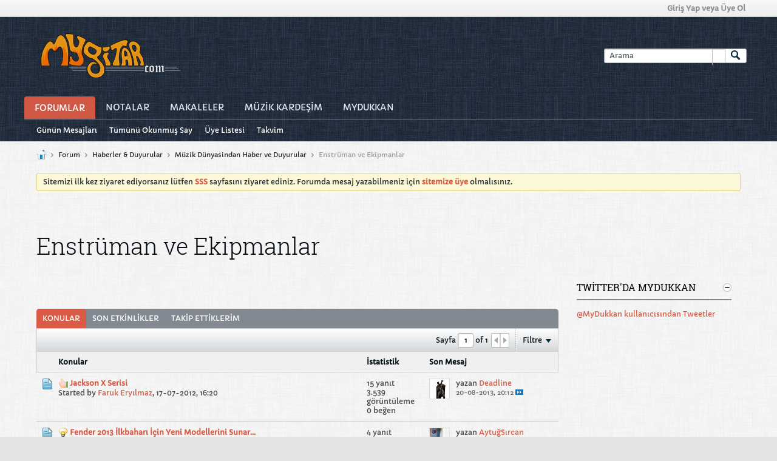

--- FILE ---
content_type: text/html; charset=UTF-8
request_url: https://www.mygitar.com/forum/forum/haberler-duyurular/muzik-dunyasindan-haber-ve-duyurular/enstruman-ve-ekipmanlar
body_size: 13503
content:
<!DOCTYPE html>
<html id="htmlTag" xmlns="http://www.w3.org/1999/xhtml" xmlns:fb="http://www.facebook.com/2008/fbml" xml:lang="tr" lang="tr" dir="ltr">
<head>
	
	
	<base href="https://www.mygitar.com/forum/" />
	
		<link rel="Shortcut Icon" href="favicon.ico" type="image/x-icon" />
	

	
	
	
		
		
	

	

	
	<link rel="stylesheet" type="text/css" href="css.php?styleid=50&amp;td=ltr&amp;sheet=css_reset.css,css_unreset.css,css_utilities.css&amp;ts=1714043319 " />
<link rel="stylesheet" type="text/css" href="css.php?styleid=50&amp;td=ltr&amp;sheet=css_imgareaselect-animated.css,css_jquery-ui-1_12_1_custom.css,css_jquery_qtip.css,css_jquery_selectBox.css,css_jquery_autogrow.css,css_global.css,css_fonts.css,css_b_link.css,css_b_layout.css,css_b_button.css,css_b_button_group.css,css_b_icon.css,css_b_tabbed_pane.css,css_b_form_control.css,css_b_form_input.css,css_b_form_select.css,css_b_form_textarea.css,css_b_media.css,css_b_divider.css,css_b_avatar.css,css_b_namecard.css,css_b_ajax_loading_indicator.css,css_responsive.css,css_b_vbscroller.css,css_b_theme_selector.css,css_b_top_background.css,css_b_module.css,css_b_comp_menu_horizontal.css,css_b_comp_menu_dropdown.css,css_b_comp_menu_vert.css,css_b_top_menu.css&amp;ts=1714043319 " />

<script type="text/javascript" src="js/header-rollup-575.js"></script>

	<meta property="fb:app_id" content="271115459584924" />
	
		<meta property="og:site_name" content="MyGitar.com Gitar Forumları" />
		<meta property="og:description" content="Enstrümanlar ve Ekipmanları Hakkında Haber ve Duyurular" />
		<meta property="og:url" content="https://www.mygitar.com/forum/forum/haberler-duyurular/muzik-dunyasindan-haber-ve-duyurular/enstruman-ve-ekipmanlar" />
		
		<meta property="og:type" content="website" />
	
	<link rel="sitemap" href="xmlsitemap.php" type="application/xml" />

	
	
	<link rel="canonical" href="https://www.mygitar.com/forum/forum/haberler-duyurular/muzik-dunyasindan-haber-ve-duyurular/enstruman-ve-ekipmanlar" />

	
	<meta name="viewport" content="width=device-width, initial-scale=1, viewport-fit=cover" />

	
	
	
		
		
		
	

	
	
	
		

	
		
			
			<title>Enstrüman ve Ekipmanlar | MyGitar.com Gitar Forumları</title>
		
		
		


	<meta name="description" content="Enstrümanlar ve Ekipmanları Hakkında Haber ve Duyurular" />
	<meta name="generator" content="vBulletin 5.7.5" />

	
	

	<link rel="stylesheet" type="text/css" href="css.php?styleid=50&amp;td=ltr&amp;sheet=css_login.css&amp;ts=1714043319 " />
<link class="js-additional-css" rel="stylesheet" type="text/css" href="css.php?styleid=50&amp;td=ltr&amp;sheet=css_additional.css&amp;ts=1714043319 " />

<script type="text/javascript">
		if (location.hash) {
			document.write('<style type="text/css"> a.anchor { display:none;} <\/style>');
		}

		var uploadUrlTarget = "https://www.mygitar.com/forum/uploader/url";
		var pageData = {
			"baseurl": "https://www.mygitar.com/forum",
			"baseurl_path": "/forum/",
			"baseurl_core": "https://www.mygitar.com/forum/core",
			"baseurl_pmchat": "https://www.mygitar.com/forum/pmchat/chat",
			"pageid": "267",
			"pagetemplateid": "2",
			"channelid": "125",
			"nodeid": "125",
			"userid": "0",
			"username": "Misafir",
			"musername": "Misafir",
			"user_startofweek": "1",
			
			"user_lang_pickerdateformatoverride": "",
			"user_editorstate": "",
			"textDirLeft": "left",
			"textDirRight": "right",
			"textdirection": "ltr",
			"can_use_sitebuilder": "",
			"cookie_prefix": "bb",
			"cookie_path": "/",
			"cookie_domain": "",
			"inlinemod_cookie_name": "inlinemod_nodes",
			
				"pagenum": "1",
			
			"languageid": "3",
			"threadmarking": "0",
			"lastvisit": "1767134853",
			"phrasedate": "1759866966",
			"optionsdate": "1758879145",
			
			"current_server_datetime": "1767134853",
			"simpleversion": "v=575",
			
			"showhv_post": "1",
			"nextcron": "1767129600",
			"securitytoken": "guest",
			"privacystatus": "0",
			"flash_message": "",
			"registerurl": "https://www.mygitar.com/forum/register",
			"activationurl": "https://www.mygitar.com/forum/activateuser",
			"helpurl": "https://www.mygitar.com/forum/help",
			"contacturl": "https://www.mygitar.com/forum/contact-us",
			"datenow": "31-12-2025"
		};
		
		

	</script>
	
	
			
			

</head>

	







	

<body id="vb-page-body" class="l-desktop page267 vb-page view-mode logged-out" itemscope itemtype="http://schema.org/WebPage" data-usergroupid="1" data-styleid="50">
<script type="text/javascript">
	vBulletin.Responsive.Debounce.checkBrowserSize();
</script>




	


<div class="b-top-menu__background b-top-menu__background--sitebuilder js-top-menu-sitebuilder h-hide-on-small h-hide">
	<div class="b-top-menu__container">
		<ul class="b-top-menu b-top-menu--sitebuilder js-top-menu-sitebuilder--list js-shrink-event-parent">
			
		</ul>
	</div>
</div>

<nav class="b-top-menu__background js-top-menu-user">
	<div class="b-top-menu__container">
		<ul class="b-top-menu b-top-menu--user js-top-menu-user--list js-shrink-event-parent">
			




	



	<li class="b-top-menu__item b-top-menu__item--no-left-divider b-top-menu__item--no-right-divider username-container js-shrink-event-child">

		<div class="b-comp-menu-dropdown b-comp-menu-dropdown--headerbar js-comp-menu-dropdown b-comp-menu-dropdown--open-on-hover js-login-menu">
			<div id="lnkLoginSignupMenu" class="b-comp-menu-dropdown__trigger js-comp-menu-dropdown__trigger b-comp-menu-dropdown__trigger--arrow b-comp-menu-dropdown__trigger--headerbar js-button" tabindex="0">
				Giriş Yap veya Üye Ol
			</div>

			<ul class="b-comp-menu-dropdown__content js-comp-menu-dropdown__content b-comp-menu-dropdown__content--right">

				<li class="b-comp-menu-dropdown__content-item js-comp-menu-dropdown__content-maintain-menu b-comp-menu-dropdown__content-item--no-hover">
					

<div class='js-login-form-main-container login-form-main-container'>

<div class="js-error-box error h-margin-bottom-l h-hide"></div>

<div class="js-login-message-box login-message-box h-hide">
	<div class="h-center-container"><div class="h-center">Giriş yapılıyor...</div></div>
</div>

<form action="" method="post" class="h-clearfix js-login-form-main ">
	<div class="login-fieldset table">
		<div class="tr">
			
				
			
			<span class="td">
				<input type="text" name="username" value="" class="js-login-username b-form-input__input b-form-input__input--full" placeholder="Kullanıcı adı" />
			</span>
		</div>
		<div class="tr">
			<span class="td">
				<input type="password" autocomplete="off" name="password" class="js-login-password b-form-input__input b-form-input__input--full" placeholder="Parola" />
			</span>
		</div>
	</div>

	
	

	<div class="secondary-controls h-left h-clear-left h-margin-top-s">
		<label><input type="checkbox" name="rememberme"  /><acronym style="border-bottom: 1px dotted #000000; cursor: help;" title="Forumdan çıkış yapana kadar, forum tarafından otomatik olarak tanınmanızı sağlar.">Beni hatırla</acronym></label>
	</div>

	<div class="primary-controls h-right h-clear-right h-margin-top-s">
		<button type="button" class="js-login-button b-button b-button--primary">Giri&#351;</button>
	</div>

	<div class="secondary-controls h-left h-clear-left">
		<a href="https://www.mygitar.com/forum/lostpw" class='b-link lost-password-link'>Parola veya Kullanıcı Adınızı mı unuttunuz?</a>
	</div>

	<div class="primary-controls h-right h-clear-right">
		
			
			
			
		
		veya <a id="idLoginSignup" href="https://www.mygitar.com/forum/register?urlpath=aHR0cHM6Ly93d3cubXlnaXRhci5jb20vZm9ydW0vL2ZvcnVtL2hhYmVybGVyLWR1eXVydWxhci9tdXppay1kdW55YXNpbmRhbi1oYWJlci12ZS1kdXl1cnVsYXIvZW5zdHJ1bWFuLXZlLWVraXBtYW5sYXI%3D/register?urlpath=[ARG:2 UNDEFINED]" target="_top">Üye Ol</a>
	</div>

</form>
</div>
				</li>

				
				

				<li id="externalLoginProviders" class="b-comp-menu-dropdown__content-item js-comp-menu-dropdown__content-maintain-menu b-comp-menu-dropdown__content-item--no-hover js-external-login-providers h-clearfix">
					<span class="h-left h-margin-left-s login-external-label">Giriş yap</span>
					
					
						<span class="h-left h-margin-left-m js-external-login-provider js-external-login-provider--facebook">
							<a href="#" id="lnkFacebookLogin" title="Facebook"><span class="b-icon b-icon__facebook-24 b-icon--show-on-xsmall h-block">Facebook</span></a>
						</span>
					
					
		

			

				</li>

			</ul>

		</div>

	</li>

	

		</ul>
	</div>
</nav>

<div id="sitebuilder-wrapper" class="noselect h-clearfix h-hide-on-small">
	
</div>

<div class="main-navbar-bottom-line"></div>

<div id="outer-wrapper">
<div id="wrapper">

	
	<div id="header-axd" class="header-edit-box axdnum_1 h-clearfix">
		
		<div class="axd-container axd-container_header">
			<div class="admin-only">
				
			</div>
			<div class="axd axd_header">
				
			</div>
		</div>
		<div class="axd-container axd-container_header2">
			<div class="admin-only">
				
			</div>
			<div class="axd axd_header2">
				
			</div>
		</div>
	</div>
	
	
	
	<header class="b-top-background__header-mainnav-subnav">

		
		<div class="b-top-background__header-mainnav">

			
			<div id="header" class="noselect">
				<div class="header-cell">
					
					<div class="site-logo header-edit-box">
						<a href="https://www.mygitar.com/forum/"><img src="filedata/fetch?filedataid=25900" data-orig-src="filedata/fetch?filedataid=25900" alt="Logo" title="Powered by vBulletin" /></a>
					</div>
				</div>
				<div class="toolbar">
					<ul class="h-right">
						
						
						
						<li class="search-container">
							<form id="searchForm" action="https://www.mygitar.com/forum/search" class="h-left" method="GET">
								<div class="h-left">

									
									<div class="search-box h-clearfix">

										<div class="search-term-container">

											<input type="text" name="q" id="q" placeholder="Arama" class="search-term b-form-input__input b-form-input__input--shadow" autocomplete="off" />

											<div class="search-menu-container h-clearfix">
												<div class="vertical-divider-left"></div>
												<div class="b-comp-menu-dropdown js-comp-menu-dropdown b-comp-menu-dropdown--open-on-hover b-comp-menu-dropdown--header-search">
													<div class="b-comp-menu-dropdown__trigger js-comp-menu-dropdown__trigger b-comp-menu-dropdown__trigger--arrow js-button" tabindex="0"></div>
													<ul class="b-comp-menu-dropdown__content js-comp-menu-dropdown__content">

	<li class="b-comp-menu-dropdown__content-item b-comp-menu-dropdown__content-item--first b-comp-menu-dropdown__content-item--no-hover js-comp-menu-dropdown__content-maintain-menu">

		<div class="searchPopupBody">

			<label><input type="checkbox" name="searchFields[title_only]" class="searchFields_title_only" value="1" />Yalnızca başlıklarda ara</label>

			

			
				
				
					<label><input type="checkbox" name="searchFields[channel][]" class="searchFields_channel" value="125" />Enstrüman ve Ekipmanlar içinde ara</label>
				
			

			<div class="b-button-group h-margin-top-xs">
				<button type="submit" id="btnSearch-popup" class="b-button b-button--primary">Arama</button>
			</div>

		</div>

		<input type="hidden" name="searchJSON" value="" />
	</li>

	<li class="b-comp-menu-dropdown__content-item js-comp-menu-dropdown__content-maintain-menu">
		<a href="#" id="btnAdvSearch" class="adv-search-btn">Gelişmiş Arama</a>
	</li>

</ul>
												</div>
											</div>

										</div>

										<button type="submit" id="btnSearch" class="search-btn" title="Arama"><span class="b-icon b-icon__search"></span></button>

									</div>

								</div>
							</form>
						</li>
						
					</ul>
				</div>
				
			</div>

			
			<nav id="channel-tabbar" class="h-clearfix noselect">
				<ul class="channel-tabbar-list h-left b-comp-menu-horizontal js-comp-menu-horizontal js-comp-menu--dropdown-on-small b-comp-menu-dropdown--inactive js-comp-menu-dropdown__content--main-menu h-hide-on-small js-shrink-event-parent">

					
						
					

					
					
					
						
						
						
						<li class="current section-item js-shrink-event-child">
							<a   href="" class="h-left navbar_home">Forumlar</a>
							
								<span class="channel-tabbar-divider"></span>
							
							<span class="mobile dropdown-icon"><span class="icon h-right"></span></span>
						</li>
					
						
						
						
						<li class=" section-item js-shrink-event-child">
							<a target='_blank'  href="https://okul.mydukkan.com/category/notalar/" class="h-left navbar_notalar">Notalar</a>
							
								<span class="channel-tabbar-divider"></span>
							
							<span class="mobile dropdown-icon"><span class="icon h-right"></span></span>
						</li>
					
						
						
						
						<li class=" section-item js-shrink-event-child">
							<a   href="articles" class="h-left navbar_articles">Makaleler</a>
							
								<span class="channel-tabbar-divider"></span>
							
							<span class="mobile dropdown-icon"><span class="icon h-right"></span></span>
						</li>
					
						
						
						
						<li class=" section-item js-shrink-event-child">
							<a target='_blank' rel="nofollow noopener" href="https://www.muzikkardesim.org" class="h-left navbar_mzk_kardem">Müzİk Kardeşİm</a>
							
								<span class="channel-tabbar-divider"></span>
							
							<span class="mobile dropdown-icon"><span class="icon h-right"></span></span>
						</li>
					
						
						
						
						<li class=" section-item js-shrink-event-child">
							<a target='_blank'  href="https://www.mydukkan.com" class="h-left navbar_mydukkan">MyDukkan</a>
							
							<span class="mobile dropdown-icon"><span class="icon h-right"></span></span>
						</li>
					
					
				</ul>
			</nav>


		</div>


		
		<nav id="channel-subtabbar" class="h-clearfix  h-hide-on-small h-block js-channel-subtabbar">
			<ul class="h-left channel-subtabbar-list js-channel-subtabbar-list js-shrink-event-parent">
				
					
					
					<li class=" js-shrink-event-child">
						<a   href="search?searchJSON=%7B%22last%22%3A%7B%22from%22%3A%22lastDay%22%7D%2C%22view%22%3A%22topic%22%2C%22starter_only%22%3A+1%2C%22sort%22%3A%7B%22lastcontent%22%3A%22desc%22%7D%2C%22exclude_type%22%3A%5B%22vBForum_PrivateMessage%22%5D%7D" class="navbar_todays_posts">Günün Mesajları</a>
					</li>
				
					
					
					<li class=" js-shrink-event-child">
						<a   href="#" class="navbar_mark_channels_read">Tümünü Okunmuş Say</a>
					</li>
				
					
					
					<li class=" js-shrink-event-child">
						<a   href="memberlist" class="navbar_member_list">Üye Listesi</a>
					</li>
				
					
					
					<li class=" js-shrink-event-child">
						<a   href="calendar" class="navbar_calendar">Takvim</a>
					</li>
				
			</ul>
		</nav>


	</header>


	

	
	
		
		<nav class="breadcrumbs-wrapper">
		<ul id="breadcrumbs" class="h-clearfix" itemprop="breadcrumb">
			<li class="crumb">
				<a class="crumb-link h-flex-valign-center" href="">
					<span class="b-icon b-icon__home" title="Ana Sayfa"></span>
				</a>
			</li>
			
				
					
					
				
				<li class="crumb">
					<span class="b-icon b-icon__chevron-right--gray separator"></span>
					
						<a class="crumb-link" href="https://www.mygitar.com/forum/forum">Forum</a>
					
				</li>
			
				
					
					
				
				<li class="crumb">
					<span class="b-icon b-icon__chevron-right--gray separator"></span>
					
						<a class="crumb-link" href="https://www.mygitar.com/forum/forum/haberler-duyurular">Haberler &amp; Duyurular</a>
					
				</li>
			
				
					
					
				
				<li class="crumb">
					<span class="b-icon b-icon__chevron-right--gray separator"></span>
					
						<a class="crumb-link" href="https://www.mygitar.com/forum/forum/haberler-duyurular/muzik-dunyasindan-haber-ve-duyurular">Müzik Dünyasindan Haber ve Duyurular</a>
					
				</li>
			
				
					
					
				
				<li class="crumb">
					<span class="b-icon b-icon__chevron-right--gray separator"></span>
					
						Enstrüman ve Ekipmanlar
					
				</li>
			
		</ul>
		</nav>
	

	

	
	

	

	

<ul id="notices" class="notices">
	
	
		
		<li class="notice restore" data-notice-id="34" data-notice-persistent="1">Sitemizi ilk kez ziyaret ediyorsanız lütfen <a href="faq.php" target="_blank"><b>SSS</b></a> sayfasını ziyaret ediniz. Forumda mesaj yazabilmeniz için <a href="https://www.mygitar.com/forum/register" target="_blank"><b>sitemize üye</b></a> olmalısınız.</li>
	
</ul>


	


	
	<main id="content">
		<div class="canvas-layout-container js-canvas-layout-container">

<div id="canvas-layout-wide-narrow" class="canvas-layout" data-layout-id="2">

	

	

		
	



	



<!-- row -->
<div class="canvas-layout-row l-row no-columns h-clearfix">

	
	

	

		
		
		

		
	





	



	



	




	
	







<!-- section 200 -->



<div class="canvas-widget-list section-200 js-sectiontype-global_after_breadcrumb h-clearfix l-col__large-12 l-col__small--full l-wide-column">

	

	

	

</div>

	

</div>

	

		
	



	



<!-- row -->
<div class="canvas-layout-row l-row no-columns h-clearfix">

	
	

	

		
		
		

		
	





	



	



	




	
	







<!-- section 2 -->



<div class="canvas-widget-list section-2 js-sectiontype-notice h-clearfix l-col__large-12 l-col__small--full l-wide-column">

	

	
	<!-- *** START WIDGET widgetid:1610, widgetinstanceid:9, template:widget_announcement *** -->
	
	


	
	





<div class="b-module canvas-widget default-widget announcement-widget empty" id="widget_9" data-widget-id="1610" data-widget-instance-id="9">
	
	<div class="widget-header h-clearfix">
		
		
			
		

		<div class="module-title h-left">
			
				<h1 class="main-title js-main-title hide-on-editmode">Duyuru</h1>
				
				
				
			
		</div>
		
			<div class="module-buttons">
				
					<span class="toggle-button module-button-item collapse" title="Collapse" data-toggle-title="Expand"><span class="b-icon b-icon__toggle-collapse">Collapse</span></span>
				
			</div>
		
	</div>
	

	<div class="widget-content">
		
			
				No announcement yet.
				
			
				
	</div>
</div>
	<!-- *** END WIDGET widgetid:1610, widgetinstanceid:9, template:widget_announcement *** -->

	<!-- *** START WIDGET widgetid:1620, widgetinstanceid:175, template:widget_ad *** -->
	
	


	
	


<div class="b-module b-module--hide-xsmall js-module canvas-widget default-widget axd-widget axd-container" id="widget_175" data-widget-id="1620" data-widget-instance-id="175">
	
	<div class="widget-content restore axd axd_175">
		
		
		<div class="axd-inner js-module__hide-if-empty ">
		
			
		
		</div>
	</div>
</div>
	<!-- *** END WIDGET widgetid:1620, widgetinstanceid:175, template:widget_ad *** -->

	<!-- *** START WIDGET widgetid:1633, widgetinstanceid:10, template:widget_pagetitle *** -->
	
	


	
	





	
	
	







	




	



<div class="b-module canvas-widget default-widget page-title-widget widget-no-header-buttons widget-no-border" id="widget_10" data-widget-id="1633" data-widget-instance-id="10">
	
	<div class="widget-header h-clearfix">
		
		

		<div class="module-title h-left">
			
				<h1 class="main-title js-main-title hide-on-editmode">Enstrüman ve Ekipmanlar</h1>
				
				
				
			
		</div>
		
			<div class="module-buttons">
				
					<span class="toggle-button module-button-item collapse" title="Collapse" data-toggle-title="Expand"><span class="b-icon b-icon__toggle-collapse">Collapse</span></span>
				
			</div>
		
	</div>
	


	
	

</div>
	<!-- *** END WIDGET widgetid:1633, widgetinstanceid:10, template:widget_pagetitle *** -->


	

</div>

	

</div>

	

		
	



	
	



<!-- row -->
<div class="canvas-layout-row l-row has-columns l-row__fixed--right">

	
	

	

		
		
		

		
	





	
		
		
			
		
	



	
		
	



	




	
	





	
	
	
	



<!-- section 0 -->



<div class="canvas-widget-list section-0 js-sectiontype-primary h-clearfix l-col__flex-6 l-col__small--full l-col--flex-first has-adjacent-right-col l-wide-column">

	
		<div class="l-col__flex-content">
	

	
	<!-- *** START WIDGET widgetid:1588, widgetinstanceid:12, template:widget_subchannelsdisplay *** -->
	
	


	
	



	


<div class="b-module canvas-widget subchannel-widget widget-no-border widget-no-header admin-only" id="widget_12" data-widget-id="1588" data-widget-instance-id="12">
	
	<div class="widget-content">

		
			
			
				
			

			<table class="forum-list-container stretch">
<tr class="forum-list-header">
	<th class="header-forum"><span>Forumlar</span></th>
	<th class="header-topics"><span>Konular</span></th>
	<th class="header-posts"><span>Mesajlar</span></th>
	<th class="header-lastpost"><span>Son Mesaj</span></th>
</tr>

	</table>
	<div class="conversation-empty">No forums found.</div>

<div class="list-footer"><a href="#" class="markchannelsread">Tümünü Okunmuş Say</a></div>

						
	</div>
</div>
	<!-- *** END WIDGET widgetid:1588, widgetinstanceid:12, template:widget_subchannelsdisplay *** -->

	<!-- *** START WIDGET widgetid:1620, widgetinstanceid:137, template:widget_ad *** -->
	
	


	
	


<div class="b-module js-module canvas-widget default-widget axd-widget axd-container" id="widget_137" data-widget-id="1620" data-widget-instance-id="137">
	
	<div class="widget-header h-clearfix">
		
			
		
		
			
		

		<div class="module-title h-left">
			
				<h1 class="main-title js-main-title hide-on-editmode">Unconfigured Ad Widget</h1>
				
				
				
			
		</div>
		
			<div class="module-buttons">
				
					<span class="toggle-button module-button-item collapse" title="Collapse" data-toggle-title="Expand"><span class="b-icon b-icon__toggle-collapse">Collapse</span></span>
				
			</div>
		
	</div>
	

	<div class="widget-content restore axd axd_137">
		
		
		<div class="axd-inner js-module__hide-if-empty ">
		
			
		
		</div>
	</div>
</div>
	<!-- *** END WIDGET widgetid:1620, widgetinstanceid:137, template:widget_ad *** -->

	<!-- *** START WIDGET widgetid:1586, widgetinstanceid:11, template:widget_channeldisplay *** -->
	
	


	
	















<div class="b-module canvas-widget channel-content-widget forum-channel-content-widget default-widget widget-no-header-buttons widget-no-border" id="widget_11" data-widget-id="1586" data-widget-instance-id="11" data-node-id="125" data-widget-default-tab="#topic-tab" data-canviewtopiccontent="1">
	

		
		
			
			
				
			
		
		

		<div class="widget-content">
			
			
			
			
			
				
				<div class="channel-controls h-right h-clear b-button-group h-margin-bottom-l js-movable-toolbar-button-container">
					
				</div>
			

			<div class="channel-conversation-list-wrapper block widget-tabs ui-tabs h-clear">
				<a id="channel-module-top" class="anchor js-module-top-anchor"></a>
				<div class="blockhead widget-tabs-nav">
					<ul class="ui-tabs-nav b-comp-menu-horizontal js-module-tab-menu js-comp-menu-horizontal js-comp-menu--dropdown-on-xsmall b-comp-menu-dropdown--inactive" data-allow-history="1">
						
							
							
							
							
							
							
								
									
									
									
									
									
										
										
									
									<li class="ui-tabs-active">
										<a href="#topic-tab">Konular</a>
									</li>
									
									
									
								
							
								
									
									
									
									
									
										
									
									<li>
										<a href="#activity-stream-tab">Son Etkinlikler</a>
									</li>
									
									
									
								
							
								
									
									
									
									
									
										
									
									<li>
										<a href="#subscribed-tab">Takip Ettiklerim</a>
									</li>
									
									
									
								
							
							
							
								
							
								
							
								
							
								
									<li class="h-hide">
										<a href="#media-tab">Fotoğraf</a>
									</li>
								
							
						
					</ul>
				</div>

				<div class="blockbody widget-tabs-panel h-clearfix">
					
						<div id="activity-stream-tab" class="h-hide">
							
							
							
							
							

							
							
							
								
							
								
							
								
							
								
							
								
							
								
							
								
							
								
							
								
							
								
							
								
							
								
							
								
							
								
							
								
							
								
							
								
							
								
							
								
							
								
							
								
							
								
							
								
							
								
							
								
							
								
							
								
							
								
							

							
							
	





	











<div class="conversation-toolbar-wrapper  top h-clear hide-on-editmode
	
		scrolltofixed-floating
		scrolltofixed-top
	
" data-allow-history="1">
	<div class="conversation-toolbar">


		

		

			<ul class="toolset-left js-shrink-event-parent ">

				
				<li class="conversation-toolbar-height-shim js-shrink-event-child">
					<div class="b-button">&nbsp;</div>
				</li>

				

				

				

				

				
				

				
				
				

				<!-- new conversation button -->
				
				
				
				
				
				
				<!-- /new conversation button -->

				
				

				
					
				
				
				

				
				
				
				
				
				
				
				

				
				

			</ul>
		
		

		

		<ul class="toolset-right js-shrink-event-parent">

			

			
			
				
			

			
			
				<li class="toolbar-pagenav js-toolbar-pagenav h-hide-on-xsmall js-shrink-event-child">
					<div class="toolbar-pagenav-wrapper">
						<!-- Page Nav controls -->











<div class="pagenav-controls ">
	<form class="pagenav-form h-clearfix" action="https://www.mygitar.com/forum/forum/haberler-duyurular/muzik-dunyasindan-haber-ve-duyurular/enstruman-ve-ekipmanlar">
		<input type="hidden" class="defaultpage" value="1" />
		
		<div class="pagenav h-left">
			Sayfa <input type="text" name="page" class="js-pagenum textbox h-padding-horiz-none b-form-input__input--shadow" value="1" /> of <span class="pagetotal">1</span>
		</div>

		<div class="horizontal-arrows h-left">
			<a  class="arrow left-arrow h-disabled"  title="Previous Page" rel="prev"><span class="vb-icon vb-icon-arrow-left"></span></a>
			<a  class="arrow right-arrow h-disabled"  title="Sonraki Sayfa" rel="next"><span class="vb-icon vb-icon-arrow-right"></span></a>
		</div>
	</form>	
</div>
					</div>
				</li>
				
					<li class="h-hide-on-xsmall js-shrink-event-child">
						<div class="toolbar-divider">
							<span class="toolbar-divider-inner"></span>
						</div>
					</li>
				
			

			
				<li class="toolbar-filter toolbar-filter-top js-shrink-event-child">
					<div class="filter-wrapper h-clearfix js-button" tabindex="0">
						<div class="label h-left">Filtre</div>
						<div class="arrow vb-icon-wrapper h-left"><span class="vb-icon vb-icon-triangle-down-wide"></span></div>
					</div>
				</li>
			

			

			
		</ul>
	</div>


	

	
		
			
		
		
		<form action="activity/get" method="post" class="toolbar-filter-overlay h-clearfix">
			<input type="hidden" name="nodeid" value="125" />
			<input type="hidden" name="view" value="activity" />
			
			
			
			
			
				<input type="hidden" name="per-page" value="10" />
				<input type="hidden" name="pagenum" value="1" />
			
			
				<input type="hidden" name="maxpages" value="20" />
			
			
			
				<input type="hidden" name="userid" value="0" />
			
			
			
			<input type="hidden" name="showChannelInfo" value="1" />
			<ul class="filter-options-list">
				
				
				<li>
					<div class="filter-header">Saat</div>
					<div class="filter-options">
						
						
						
						
						
						
						
						
						
							
						
						
						
						

						
							<label><input type="radio" name="filter_time" value="time_all" /><span>Tüm Zamanlar</span></label>
						
						<label><input type="radio" name="filter_time" value="time_today" /><span>Bugün</span></label>
						<label><input type="radio" name="filter_time" value="time_lastweek" /><span>Son Hafta</span></label>
						<label><input type="radio" name="filter_time" value="time_lastmonth" checked="checked" class="js-default-checked" /><span>Son Ay</span></label>
					</div>
				</li>
				

				
				<li>
					<div class="filter-header">Answered</div>
					<div class="filter-options">
						
						
							
						
						
							
								
							
							
								
							
							
							
						
							
								
							
							
								
							
							
							
						
							
								
							
							
								
							
							
							
						
						<label><input type="radio" name="filter_has_answer" value="-1" checked="checked" class="js-default-checked" /><span>Any Topic</span></label>
						<label><input type="radio" name="filter_has_answer" value="0" /><span>Not Answered</span></label>
						<label><input type="radio" name="filter_has_answer" value="1" /><span>Answered</span></label>
					</div>
				</li>
				

				
				<li>
					<div class="filter-header">Göster</div>
					<div class="filter-options">
						
						
						
						
						
						
						
						
						
						
						
						
						
						
						
							
						
						
						
						

						<label><input type="radio" name="filter_show" value="show_all" checked="checked" class="js-default-checked" /><span>Tümü</span></label>
						<label><input type="radio" name="filter_show" value="vBForum_Text" /><span>Yalnızca tartışmalar</span></label>
						<label><input type="radio" name="filter_show" value="vBForum_Gallery" /><span>Yalnızca fotoğraflar</span></label>
						<label><input type="radio" name="filter_show" value="vBForum_Video" /><span>Yalnızca videolar</span></label>
						<label><input type="radio" name="filter_show" value="vBForum_Link" /><span>Yalnızca bağlantılar</span></label>
						<label><input type="radio" name="filter_show" value="vBForum_Poll" /><span>Yalnızca anketler</span></label>
						<label><input type="radio" name="filter_show" value="vBForum_Event" /><span>Events only</span></label>
					</div>
				</li>
				
				
				
				
				<li>
					<div class="filter-header">New Topics</div>
					<div class="filter-options">
						
						
						
						
						
							
						
						
						
						

						<label><input type="radio" name="filter_new_topics" value="1" /><span>A&#231;&#305;k</span></label>
						<label><input type="radio" name="filter_new_topics" value="0" checked="checked" class="js-default-checked" /><span>Kapal&#305;</span></label>
					</div>
				</li>
				
				
				

				

				
				<!-- end if prefixsets -->
			</ul>
		</form>

		

		<div class="filtered-by h-clearfix h-hide">
			<label>Filtreleme:</label>
			<div class="filter-text-wrapper h-left">
				
				
				
			</div>
			<a href="#" class="clear-all h-hide">Tümünü Sil</a>
		</div>
		<div class="new-conversations-strip"><span></span> new posts</div>
	
</div>



	<div class="h-show-on-xsmall h-right h-margin-top-l js-under-toolbar-pagenav h-margin-bottom-m">
		


	



	


<div class="pagenav-container h-clearfix noselect h-hide pagenav-container--no-margin">
	<div class="js-pagenav pagenav h-right js-shrink-event-parent" data-baseurl="https://www.mygitar.com/forum/forum/haberler-duyurular/muzik-dunyasindan-haber-ve-duyurular/enstruman-ve-ekipmanlar">

		

		
		
			<a class="js-pagenav-button js-pagenav-prev-button b-button b-button--secondary h-hide-imp js-shrink-event-child" data-page="0" href="" tabindex="0">Önceki</a>
		

		
		
		
		
		
		<a class="js-pagenav-button b-button b-button--narrow js-shrink-event-child b-button--secondary js-pagenav-button--template h-hide-imp" data-page="0" href="https://www.mygitar.com/forum/forum/haberler-duyurular/muzik-dunyasindan-haber-ve-duyurular/enstruman-ve-ekipmanlar" tabindex="0">template</a>

		
		
			<a class="js-pagenav-button js-pagenav-next-button b-button b-button--secondary h-hide-imp js-shrink-event-child" data-page="0" href="" tabindex="0">Sonraki</a>
		

	</div>
</div>
	</div>


							

							<ul class="conversation-list list-container stream-view stream-view-full-width activity-view h-clearfix h-hide">
								
							</ul>

							<div class="conversation-empty">Bu kanalda ileti dizisi yok.</div>

							


	



	


<div class="pagenav-container h-clearfix noselect h-hide">
	<div class="js-pagenav pagenav h-right js-shrink-event-parent" data-baseurl="https://www.mygitar.com/forum/forum/haberler-duyurular/muzik-dunyasindan-haber-ve-duyurular/enstruman-ve-ekipmanlar">

		

		
		
			<a class="js-pagenav-button js-pagenav-prev-button b-button b-button--secondary h-hide-imp js-shrink-event-child" data-page="0" tabindex="0">Önceki</a>
		

		
		
		
		
		
		<a class="js-pagenav-button b-button b-button--narrow js-shrink-event-child b-button--secondary js-pagenav-button--template h-hide-imp" data-page="0" tabindex="0">template</a>

		
		
			<a class="js-pagenav-button js-pagenav-next-button b-button b-button--secondary h-hide-imp js-shrink-event-child" data-page="0" tabindex="0">Sonraki</a>
		

	</div>
</div>

						</div>
					
					
					
						<div id="subscribed-tab" class="h-hide">
							
							
							
							
							
							
							

							
							
								
								
							

							

							
							
							
	





	











<div class="conversation-toolbar-wrapper  top h-clear hide-on-editmode
	
		scrolltofixed-floating
		scrolltofixed-top
	
" data-allow-history="1">
	<div class="conversation-toolbar">


		

		
			
			<div class="toolset-left">

				
				<div class="conversation-toolbar-height-shim js-shrink-event-child">
					<div class="b-button">&nbsp;</div>
				</div>

			</div>
		
		

		

		<ul class="toolset-right js-shrink-event-parent">

			

			
			
				
			

			
			

			
				<li class="toolbar-filter toolbar-filter-top js-shrink-event-child">
					<div class="filter-wrapper h-clearfix js-button" tabindex="0">
						<div class="label h-left">Filtre</div>
						<div class="arrow vb-icon-wrapper h-left"><span class="vb-icon vb-icon-triangle-down-wide"></span></div>
					</div>
				</li>
			

			

			
		</ul>
	</div>


	

	
		
			
		
		
		<form action="profile/ApplyFollowingFilter" method="post" class="toolbar-filter-overlay h-clearfix">
			<input type="hidden" name="nodeid" value="125" />
			<input type="hidden" name="view" value="subscribed" />
			
			
			
			
			
				<input type="hidden" name="per-page" value="10" />
				<input type="hidden" name="pagenum" value="1" />
			
			
				<input type="hidden" name="maxpages" value="20" />
			
			
			
				<input type="hidden" name="userid" value="0" />
			
			
			
			<input type="hidden" name="showChannelInfo" value="0" />
			<ul class="filter-options-list">
				
				
				<li>
					<div class="filter-header">Saat</div>
					<div class="filter-options">
						
						
						
						
						
						
						
						
						
							
						
						
						
						

						
							<label><input type="radio" name="filter_time" value="time_all" /><span>Tüm Zamanlar</span></label>
						
						<label><input type="radio" name="filter_time" value="time_today" /><span>Bugün</span></label>
						<label><input type="radio" name="filter_time" value="time_lastweek" /><span>Son Hafta</span></label>
						<label><input type="radio" name="filter_time" value="time_lastmonth" checked="checked" class="js-default-checked" /><span>Son Ay</span></label>
					</div>
				</li>
				

				

				
				<li>
					<div class="filter-header">Göster</div>
					<div class="filter-options">
						
						
						
						
						
						
						
						
						
						
						
						
						
						
						
							
						
						
						
						

						<label><input type="radio" name="filter_show" value="show_all" checked="checked" class="js-default-checked" /><span>Tümü</span></label>
						<label><input type="radio" name="filter_show" value="vBForum_Text" /><span>Yalnızca tartışmalar</span></label>
						<label><input type="radio" name="filter_show" value="vBForum_Gallery" /><span>Yalnızca fotoğraflar</span></label>
						<label><input type="radio" name="filter_show" value="vBForum_Video" /><span>Yalnızca videolar</span></label>
						<label><input type="radio" name="filter_show" value="vBForum_Link" /><span>Yalnızca bağlantılar</span></label>
						<label><input type="radio" name="filter_show" value="vBForum_Poll" /><span>Yalnızca anketler</span></label>
						<label><input type="radio" name="filter_show" value="vBForum_Event" /><span>Events only</span></label>
					</div>
				</li>
				
				
				
				
				
				

				

				
				<!-- end if prefixsets -->
			</ul>
		</form>

		

		<div class="filtered-by h-clearfix h-hide">
			<label>Filtreleme:</label>
			<div class="filter-text-wrapper h-left">
				
				
				
			</div>
			<a href="#" class="clear-all h-hide">Tümünü Sil</a>
		</div>
		<div class="new-conversations-strip"><span></span> new posts</div>
	
</div>




							
								<div class="conversation-empty">Abone olduğunuz mesajları görüntülemek için hesabınıza giriş yapın.</div>
							
						</div>
					
					
						
						
						
						
						
						
						
						
						
						
						

						

							
								
							

							
							
								
							

							

							
								

							

							
								
							

							
								
								
							

							
							

							
								
							

							

							

							
								
							

							
							
								
							

							
							
							
							
							
							
							
							

							
							
							
							

							

							
								
							

							

							
								
							
							
							
							
								
								
								
									
									
								
									
									
								
									
									
								
									
									
								
									
									
								
									
									
								
									
									
								
									
									
								
									
									
								
									
									
								
									
									
								
									
									
								
									
									
								
									
									
								
									
									
								
									
									
								
									
									
								
									
									
								
									
									
								
									
									
								
									
									
								
									
									
								
									
									
								
									
									
								
									
									
								
									
									
								
									
									
								
									
									
								
							
								
								
								
									
									
								
									
									
								
									
									
								
									
									
								
									
									
								
									
									
								
									
									
								
									
									
								
									
									
								
									
									
								
									
									
								
									
									
								
									
									
								
									
									
								
									
									
								
									
									
								
									
									
								
									
									
								
									
									
								
									
									
								
									
									
								
									
									
								
									
									
								
									
									
								
									
									
								
									
									
								
									
									
								
									
									
								
							
								
								
								
									
									
								
									
									
								
									
									
								
									
									
								
									
									
								
									
									
								
									
									
								
									
									
								
									
									
								
									
									
								
									
									
								
									
									
								
									
									
								
									
									
								
									
									
								
									
									
								
									
									
								
									
									
								
									
									
								
									
									
								
									
									
								
									
									
								
									
									
								
									
									
								
									
									
								
									
									
								
									
									
								
									
									
								
							
								
								
								
									
									
								
									
									
								
									
									
								
									
									
								
									
									
								
									
									
								
									
									
								
									
									
								
									
									
								
									
									
								
									
									
								
									
									
								
									
									
								
									
									
								
									
									
								
									
									
								
									
									
								
									
									
								
									
									
								
									
									
								
									
									
								
									
									
								
									
									
								
									
									
								
									
									
								
									
									
								
									
									
								
									
									
								
							
								
								
								
									
									
								
									
									
								
									
									
								
									
									
								
									
									
								
									
									
								
									
									
								
									
									
								
									
									
								
									
									
								
									
									
								
									
									
								
									
									
								
									
									
								
									
									
								
									
									
								
									
									
								
									
									
								
									
									
								
									
									
								
									
									
								
									
									
								
									
									
								
									
									
								
									
									
								
									
									
								
									
									
								
									
									
								
							
								
								
								
									
									
								
									
									
								
									
									
								
									
									
								
									
									
								
									
									
								
									
									
								
									
									
								
									
									
								
									
									
								
									
									
								
									
									
								
									
									
								
									
									
								
									
									
								
									
									
								
									
									
								
									
									
								
									
									
								
									
									
								
									
									
								
									
									
								
									
									
								
									
									
								
									
									
								
									
									
								
									
									
								
									
									
								
							
								
								
								
									
									
								
									
									
								
									
									
								
									
									
								
									
									
								
									
									
								
									
									
								
									
									
								
									
									
								
									
									
								
									
									
								
									
									
								
									
									
								
									
									
								
									
									
								
									
									
								
									
									
								
									
									
								
									
									
								
									
									
								
									
									
								
									
									
								
									
									
								
									
									
								
									
									
								
									
									
								
									
									
								
									
									
								
							
								
								
								
									
									
								
									
									
								
									
									
								
									
									
								
									
									
								
									
									
								
									
									
								
									
									
								
									
									
								
									
									
								
									
									
								
									
									
								
									
									
								
									
									
								
									
									
								
									
									
								
									
									
								
									
									
								
									
									
								
									
									
								
									
									
								
									
									
								
									
									
								
									
									
								
									
									
								
									
									
								
									
									
								
									
									
								
							
								
								
								
									
									
								
									
									
								
									
									
								
									
									
								
									
									
								
									
									
								
									
									
								
									
									
								
									
									
								
									
									
								
									
									
								
									
									
								
									
									
								
									
									
								
									
									
								
									
									
								
									
									
								
									
									
								
									
									
								
									
									
								
									
									
								
									
									
								
									
									
								
									
									
								
									
									
								
									
									
								
									
									
								
									
									
								
							
								
								
								
									
									
								
									
									
								
									
									
								
									
									
								
									
									
								
									
									
								
									
									
								
									
									
								
									
									
								
									
									
								
									
									
								
									
									
								
									
									
								
									
									
								
									
									
								
									
									
								
									
									
								
									
									
								
									
									
								
									
									
								
									
									
								
									
									
								
									
									
								
									
									
								
									
									
								
									
									
								
									
									
								
									
									
								
							
								
								
								
									
									
								
									
									
								
									
									
								
									
									
								
									
									
								
									
									
								
									
									
								
									
									
								
									
									
								
									
									
								
									
									
								
									
									
								
									
									
								
									
									
								
									
									
								
									
									
								
									
									
								
									
									
								
									
									
								
									
									
								
									
									
								
									
									
								
									
									
								
									
									
								
									
									
								
									
									
								
									
									
								
									
									
								
							
								
								
								
									
									
								
									
									
								
									
									
								
									
									
								
									
									
								
									
									
								
									
									
								
									
									
								
									
									
								
									
									
								
									
									
								
									
									
								
									
									
								
									
									
								
									
									
								
									
									
								
									
									
								
									
									
								
									
									
								
									
									
								
									
									
								
									
									
								
									
									
								
									
									
								
									
									
								
									
									
								
									
									
								
									
									
								
							
						

						<div id="topic-tab" class="">
							
							
							
							
							
							

							
								
								
							

							
	





	











<div class="conversation-toolbar-wrapper  top h-clear hide-on-editmode
	
		scrolltofixed-floating
		scrolltofixed-top
	
" data-allow-history="1">
	<div class="conversation-toolbar">


		

		

			<ul class="toolset-left js-shrink-event-parent ">

				
				<li class="conversation-toolbar-height-shim js-shrink-event-child">
					<div class="b-button">&nbsp;</div>
				</li>

				

				

				

				

				
				

				
				
				

				<!-- new conversation button -->
				
				
				
				
				
				
				<!-- /new conversation button -->

				
				

				
					
				
				
				

				
				
				
				
				
				
				
				

				
				

			</ul>
		
		

		

		<ul class="toolset-right js-shrink-event-parent">

			

			
			
				
			

			
			
				<li class="toolbar-pagenav js-toolbar-pagenav h-hide-on-xsmall js-shrink-event-child">
					<div class="toolbar-pagenav-wrapper">
						<!-- Page Nav controls -->











<div class="pagenav-controls ">
	<form class="pagenav-form h-clearfix" action="https://www.mygitar.com/forum/forum/haberler-duyurular/muzik-dunyasindan-haber-ve-duyurular/enstruman-ve-ekipmanlar">
		<input type="hidden" class="defaultpage" value="1" />
		
		<div class="pagenav h-left">
			Sayfa <input type="text" name="page" class="js-pagenum textbox h-padding-horiz-none b-form-input__input--shadow" value="1" /> of <span class="pagetotal">1</span>
		</div>

		<div class="horizontal-arrows h-left">
			<a  class="arrow left-arrow h-disabled"  title="Previous Page" rel="prev"><span class="vb-icon vb-icon-arrow-left"></span></a>
			<a  class="arrow right-arrow h-disabled"  title="Sonraki Sayfa" rel="next"><span class="vb-icon vb-icon-arrow-right"></span></a>
		</div>
	</form>	
</div>
					</div>
				</li>
				
					<li class="h-hide-on-xsmall js-shrink-event-child">
						<div class="toolbar-divider">
							<span class="toolbar-divider-inner"></span>
						</div>
					</li>
				
			

			
				<li class="toolbar-filter toolbar-filter-top js-shrink-event-child">
					<div class="filter-wrapper h-clearfix js-button" tabindex="0">
						<div class="label h-left">Filtre</div>
						<div class="arrow vb-icon-wrapper h-left"><span class="vb-icon vb-icon-triangle-down-wide"></span></div>
					</div>
				</li>
			

			

			
		</ul>
	</div>


	

	
		
			
		
		
		<form action="activity/get" method="post" class="toolbar-filter-overlay h-clearfix">
			<input type="hidden" name="nodeid" value="125" />
			<input type="hidden" name="view" value="topic" />
			
			
				
					<input type="hidden" name="nolimit" value="1" />
				
					<input type="hidden" name="depth" value="1" />
				
					<input type="hidden" name="depth_exact" value="1" />
				
					<input type="hidden" name="view" value="topic" />
				
					<input type="hidden" name="context" value="channeldisplay" />
				
			
			
			
			
				<input type="hidden" name="per-page" value="20" />
				<input type="hidden" name="pagenum" value="1" />
			
			
				<input type="hidden" name="maxpages" value="20" />
			
			
			
				<input type="hidden" name="userid" value="0" />
			
			
			
			<input type="hidden" name="showChannelInfo" value="1" />
			<ul class="filter-options-list">
				
				
				<li>
					<div class="filter-header">Saat</div>
					<div class="filter-options">
						
						
						
						
						
						
						
						
						
							
						
						
						
						

						
							<label><input type="radio" name="filter_time" value="time_all" checked="checked" class="js-default-checked" /><span>Tüm Zamanlar</span></label>
						
						<label><input type="radio" name="filter_time" value="time_today" /><span>Bugün</span></label>
						<label><input type="radio" name="filter_time" value="time_lastweek" /><span>Son Hafta</span></label>
						<label><input type="radio" name="filter_time" value="time_lastmonth" /><span>Son Ay</span></label>
					</div>
				</li>
				

				
				<li>
					<div class="filter-header">Answered</div>
					<div class="filter-options">
						
						
							
						
						
							
								
							
							
								
							
							
							
						
							
								
							
							
								
							
							
							
						
							
								
							
							
								
							
							
							
						
						<label><input type="radio" name="filter_has_answer" value="-1" checked="checked" class="js-default-checked" /><span>Any Topic</span></label>
						<label><input type="radio" name="filter_has_answer" value="0" /><span>Not Answered</span></label>
						<label><input type="radio" name="filter_has_answer" value="1" /><span>Answered</span></label>
					</div>
				</li>
				

				
				<li>
					<div class="filter-header">Göster</div>
					<div class="filter-options">
						
						
						
						
						
						
						
						
						
						
						
						
						
						
						
							
						
						
						
						

						<label><input type="radio" name="filter_show" value="show_all" checked="checked" class="js-default-checked" /><span>Tümü</span></label>
						<label><input type="radio" name="filter_show" value="vBForum_Text" /><span>Yalnızca tartışmalar</span></label>
						<label><input type="radio" name="filter_show" value="vBForum_Gallery" /><span>Yalnızca fotoğraflar</span></label>
						<label><input type="radio" name="filter_show" value="vBForum_Video" /><span>Yalnızca videolar</span></label>
						<label><input type="radio" name="filter_show" value="vBForum_Link" /><span>Yalnızca bağlantılar</span></label>
						<label><input type="radio" name="filter_show" value="vBForum_Poll" /><span>Yalnızca anketler</span></label>
						<label><input type="radio" name="filter_show" value="vBForum_Event" /><span>Events only</span></label>
					</div>
				</li>
				
				
				
				
				
				

				
				<li>
					<div class="filter-header">Sırala</div>
					<div class="filter-options">
						
						
						
						
						
						
						
						
						
						
						
						
						
						
						
							
						
						
						
						

						
							<label><input type="radio" name="filter_sort" value="lastcontent" checked="checked" class="js-default-checked" /><span>Tarih - güncelleme</span></label>
							<label><input type="radio" name="filter_sort" value="created" /><span>Tarih - mesaj oluşturma</span></label>
							<label><input type="radio" name="filter_sort" value="replies" /><span>Yanıt</span></label>
							<label><input type="radio" name="filter_sort" value="title" /><span>Ba&#351;l&#305;k</span></label>
							<label><input type="radio" name="filter_sort" value="author" /><span>Üyeler</span></label>
							<label><input type="radio" name="filter_sort" value="votes" /><span>beğen</span></label>
						

					</div>
				</li>
				<li>
					<div class="filter-header">Sırala</div>
					<div class="filter-options">
						
						
						
						
						
							
						
						
						
						

						<label><input type="radio" name="filter_order" value="desc" checked="checked" class="js-default-checked" /><span>Azalan</span></label>
						<label><input type="radio" name="filter_order" value="asc" /><span>Artan</span></label>
					</div>
				</li>
				

				
				<!-- end if prefixsets -->
			</ul>
		</form>

		

		<div class="filtered-by h-clearfix h-hide">
			<label>Filtreleme:</label>
			<div class="filter-text-wrapper h-left">
				
				
				
			</div>
			<a href="#" class="clear-all h-hide">Tümünü Sil</a>
		</div>
		<div class="new-conversations-strip"><span></span> new posts</div>
	
</div>



	<div class="h-show-on-xsmall h-right h-margin-top-l js-under-toolbar-pagenav h-margin-bottom-m">
		


	



	


<div class="pagenav-container h-clearfix noselect h-hide pagenav-container--no-margin">
	<div class="js-pagenav pagenav h-right js-shrink-event-parent" data-baseurl="https://www.mygitar.com/forum/forum/haberler-duyurular/muzik-dunyasindan-haber-ve-duyurular/enstruman-ve-ekipmanlar">

		

		
		
			<a class="js-pagenav-button js-pagenav-prev-button b-button b-button--secondary h-hide-imp js-shrink-event-child" data-page="0" href="" tabindex="0">Önceki</a>
		

		
		
		
		
		
		<a class="js-pagenav-button b-button b-button--narrow js-shrink-event-child b-button--secondary js-pagenav-button--template h-hide-imp" data-page="0" href="https://www.mygitar.com/forum/forum/haberler-duyurular/muzik-dunyasindan-haber-ve-duyurular/enstruman-ve-ekipmanlar" tabindex="0">template</a>

		
		
			<a class="js-pagenav-button js-pagenav-next-button b-button b-button--secondary h-hide-imp js-shrink-event-child" data-page="0" href="" tabindex="0">Sonraki</a>
		

	</div>
</div>
	</div>


							<table class="topic-list-container conversation-list">
								
									
									
									
										

	<thead class="topic-list-header h-hide-on-xsmall js-subtoolbar-list-header">
		<tr>
			<th class="header-topic-image"></th>
			<th class="header-topic"><span>Konular</span></th>
			<th class="header-icons"></th>
			<th class="header-stats"><span>İstatistik</span></th>
			<th class="header-lastpost"><span>Son Mesaj</span></th>
		</tr>
	</thead>

	<tbody class="topic-list h-clear ">

	
	

	
	
		
		












	











	





	















	<tr class="topic-item unread js-topic-item " data-lastcontent="1377018775" data-node-id="36411" data-channel-id="125" data-can-edit-title="0">

		

			


			
			<td class="cell-topic-image js-full-height">
				
					
				

				
					<span class="vb-icon vb-icon-topic-status " title=""></span>
				
			</td>

			
			<td class="cell-topic js-cell-topic">
				<div class="topic-wrapper js-topic-wrapper h-wordwrap">
					
					
					
					
						<img class="js-post-icon h-align-top" src="https://www.mygitar.com/forum/core/images/icons/icon14.png" width="16" height="16" alt="" />
					
					
					
						<a href="https://www.mygitar.com/forum/forum/haberler-duyurular/muzik-dunyasindan-haber-ve-duyurular/enstruman-ve-ekipmanlar/36411-jackson-x-serisi" class="topic-title js-topic-title">Jackson X Serisi</a>
					
					<span class="h-hide-on-large h-hide-on-wide-column">
						
							
							yazan <a href="https://www.mygitar.com/forum/member/193440-faruk-eryilmaz">Faruk Eryılmaz</a>
						
					</span>
					
				</div>

				<div class="topic-info h-clear h-hide-on-small h-hide-on-narrow-column">
					
						
					
					
					Started by <a href="https://www.mygitar.com/forum/member/193440-faruk-eryilmaz" data-vbnamecard="193440">Faruk Eryılmaz</a>, <span class="date">17-07-2012, 16:20</span>
					
				</div>
			</td>

			
			<td class="cell-icons">
				
				
				
				
				
			</td>

			
			<td class="cell-count">
				
					
					
					<div class="posts-count">15 yanıt</div>
					<div class="views-count">3.539 görüntüleme</div>
					<div class="votes-count">0 beğen</div>
				
			</td>

			
			<td class="cell-lastpost">
				
					<span class="h-hide-on-large h-hide-on-wide-column">Son Mesaj</span>
					

						
						
						
						

						
						








	








	
	<a href="https://www.mygitar.com/forum/member/196303-deadline" class="avatar  h-left">
		<img src="./core/image.php?userid=196303&thumb=1&dateline=1710424129" alt="Deadline" title="Deadline" />
	</a>

						
						<div class="lastpost-by">
							
								yazan <a href="https://www.mygitar.com/forum/member/196303-deadline">Deadline</a>
							
						</div>
						<span class="post-date">20-08-2013, 20:12</span>

					
					
					<a href="https://www.mygitar.com/forum/forum/haberler-duyurular/muzik-dunyasindan-haber-ve-duyurular/enstruman-ve-ekipmanlar/36411-jackson-x-serisi?p=499447" class="go-to-last-post b-icon b-icon__double-arrow-right2--blue" title="Go to last post">&nbsp;</a>
				
			</td>

			
			

		
	</tr>


		
	
		
		












	











	





	















	<tr class="topic-item unread im-attach js-topic-item " data-lastcontent="1376325850" data-node-id="37509" data-channel-id="125" data-can-edit-title="0">

		

			


			
			<td class="cell-topic-image js-full-height">
				
					
				

				
					<span class="vb-icon vb-icon-topic-status " title=""></span>
				
			</td>

			
			<td class="cell-topic js-cell-topic">
				<div class="topic-wrapper js-topic-wrapper h-wordwrap">
					
					
					
					
						<img class="js-post-icon h-align-top" src="https://www.mygitar.com/forum/core/images/icons/icon3.png" width="16" height="16" alt="" />
					
					
					
						<a href="https://www.mygitar.com/forum/forum/haberler-duyurular/muzik-dunyasindan-haber-ve-duyurular/enstruman-ve-ekipmanlar/37509-fender-2013-i̇lkbaharı-i̇çin-yeni-modellerini-sunar" class="topic-title js-topic-title">Fender 2013 İlkbaharı İçin Yeni Modellerini Sunar...</a>
					
					<span class="h-hide-on-large h-hide-on-wide-column">
						
							
							yazan <a href="https://www.mygitar.com/forum/member/153816-onur-akceylan">Onur Akceylan</a>
						
					</span>
					
				</div>

				<div class="topic-info h-clear h-hide-on-small h-hide-on-narrow-column">
					
						
					
					
					Started by <a href="https://www.mygitar.com/forum/member/153816-onur-akceylan" data-vbnamecard="153816">Onur Akceylan</a>, <span class="date">25-04-2013, 17:26</span>
					
				</div>
			</td>

			
			<td class="cell-icons">
				
				
				
					<span class="b-icon b-icon__paperclip" title="Toplam 11 Eklenti bulunuyor."></span>
				
				
				
			</td>

			
			<td class="cell-count">
				
					
					
					<div class="posts-count">4 yanıt</div>
					<div class="views-count">748 görüntüleme</div>
					<div class="votes-count">0 beğen</div>
				
			</td>

			
			<td class="cell-lastpost">
				
					<span class="h-hide-on-large h-hide-on-wide-column">Son Mesaj</span>
					

						
						
						
						

						
						








	








	
	<a href="https://www.mygitar.com/forum/member/196158-aytugsircan" class="avatar  h-left">
		<img src="./core/image.php?userid=196158&thumb=1&dateline=1710424129" alt="AytuğSırcan" title="AytuğSırcan" />
	</a>

						
						<div class="lastpost-by">
							
								yazan <a href="https://www.mygitar.com/forum/member/196158-aytugsircan">AytuğSırcan</a>
							
						</div>
						<span class="post-date">12-08-2013, 19:44</span>

					
					
					<a href="https://www.mygitar.com/forum/forum/haberler-duyurular/muzik-dunyasindan-haber-ve-duyurular/enstruman-ve-ekipmanlar/37509-fender-2013-i̇lkbaharı-i̇çin-yeni-modellerini-sunar?p=499277" class="go-to-last-post b-icon b-icon__double-arrow-right2--blue" title="Go to last post">&nbsp;</a>
				
			</td>

			
			

		
	</tr>


		
	
		
		












	











	





	















	<tr class="topic-item unread im-attach js-topic-item " data-lastcontent="1368291641" data-node-id="36762" data-channel-id="125" data-can-edit-title="0">

		

			


			
			<td class="cell-topic-image js-full-height">
				
					
				

				
					<span class="vb-icon vb-icon-topic-status " title=""></span>
				
			</td>

			
			<td class="cell-topic js-cell-topic">
				<div class="topic-wrapper js-topic-wrapper h-wordwrap">
					
					
					
					
					
					
						<a href="https://www.mygitar.com/forum/forum/haberler-duyurular/muzik-dunyasindan-haber-ve-duyurular/enstruman-ve-ekipmanlar/36762-ltd-gitarlar-25-indirime-girdi" class="topic-title js-topic-title">LTD gitarlar %25 indirime girdi</a>
					
					<span class="h-hide-on-large h-hide-on-wide-column">
						
							
							yazan <a href="https://www.mygitar.com/forum/member/122648-expertmusic01">expertmusic01</a>
						
					</span>
					
				</div>

				<div class="topic-info h-clear h-hide-on-small h-hide-on-narrow-column">
					
						
					
					
					Started by <a href="https://www.mygitar.com/forum/member/122648-expertmusic01" data-vbnamecard="122648">expertmusic01</a>, <span class="date">18-10-2012, 17:29</span>
					
				</div>
			</td>

			
			<td class="cell-icons">
				
				
				
					<span class="b-icon b-icon__paperclip" title="Toplam 1 Eklenti bulunuyor."></span>
				
				
				
			</td>

			
			<td class="cell-count">
				
					
					
					<div class="posts-count">1 yanıt</div>
					<div class="views-count">633 görüntüleme</div>
					<div class="votes-count">0 beğen</div>
				
			</td>

			
			<td class="cell-lastpost">
				
					<span class="h-hide-on-large h-hide-on-wide-column">Son Mesaj</span>
					

						
						
						
						

						
						








	








	
	<a href="https://www.mygitar.com/forum/member/190554-baryur" class="avatar  h-left">
		<img src="./core/images/default/default_avatar_thumb.png" alt="baryur" title="baryur" />
	</a>

						
						<div class="lastpost-by">
							
								yazan <a href="https://www.mygitar.com/forum/member/190554-baryur">baryur</a>
							
						</div>
						<span class="post-date">11-05-2013, 20:00</span>

					
					
					<a href="https://www.mygitar.com/forum/forum/haberler-duyurular/muzik-dunyasindan-haber-ve-duyurular/enstruman-ve-ekipmanlar/36762-ltd-gitarlar-25-indirime-girdi?p=448115" class="go-to-last-post b-icon b-icon__double-arrow-right2--blue" title="Go to last post">&nbsp;</a>
				
			</td>

			
			

		
	</tr>


		
	
		
		












	











	





	















	<tr class="topic-item unread im-attach js-topic-item " data-lastcontent="1365064835" data-node-id="37455" data-channel-id="125" data-can-edit-title="0">

		

			


			
			<td class="cell-topic-image js-full-height">
				
					
				

				
					<span class="vb-icon vb-icon-topic-status " title=""></span>
				
			</td>

			
			<td class="cell-topic js-cell-topic">
				<div class="topic-wrapper js-topic-wrapper h-wordwrap">
					
					
					
					
					
					
						<a href="https://www.mygitar.com/forum/forum/haberler-duyurular/muzik-dunyasindan-haber-ve-duyurular/enstruman-ve-ekipmanlar/37455-roland-ve-boss-un-yeni-nisan-2013-ürünleri" class="topic-title js-topic-title">Roland ve Boss' un yeni Nisan 2013 ürünleri...</a>
					
					<span class="h-hide-on-large h-hide-on-wide-column">
						
							
							yazan <a href="https://www.mygitar.com/forum/member/194899-rema34">rema34</a>
						
					</span>
					
				</div>

				<div class="topic-info h-clear h-hide-on-small h-hide-on-narrow-column">
					
						
					
					
					Started by <a href="https://www.mygitar.com/forum/member/194899-rema34" data-vbnamecard="194899">rema34</a>, <span class="date">04-04-2013, 11:40</span>
					
				</div>
			</td>

			
			<td class="cell-icons">
				
				
				
					<span class="b-icon b-icon__paperclip" title="Toplam 1 Eklenti bulunuyor."></span>
				
				
				
			</td>

			
			<td class="cell-count">
				
					
					
					<div class="posts-count">0 yanıt</div>
					<div class="views-count">311 görüntüleme</div>
					<div class="votes-count">0 beğen</div>
				
			</td>

			
			<td class="cell-lastpost">
				
					<span class="h-hide-on-large h-hide-on-wide-column">Son Mesaj</span>
					

						
						
						
							








	








	
	<a href="https://www.mygitar.com/forum/member/194899-rema34" class="avatar  h-left">
		<img src="./core/images/default/default_avatar_thumb.png" alt="rema34" title="rema34" />
	</a>

						
						<div class="lastpost-by">
							
								yazan <a href="https://www.mygitar.com/forum/member/194899-rema34">rema34</a>
							
						</div>
						<span class="post-date">04-04-2013, 11:40</span>

					
					
					<a href="https://www.mygitar.com/forum/forum/haberler-duyurular/muzik-dunyasindan-haber-ve-duyurular/enstruman-ve-ekipmanlar/37455-roland-ve-boss-un-yeni-nisan-2013-ürünleri?p=37455" class="go-to-last-post b-icon b-icon__double-arrow-right2--blue" title="Go to last post">&nbsp;</a>
				
			</td>

			
			

		
	</tr>


		
	
		
		












	











	





	















	<tr class="topic-item unread js-topic-item " data-lastcontent="1356247158" data-node-id="36995" data-channel-id="125" data-can-edit-title="0">

		

			


			
			<td class="cell-topic-image js-full-height">
				
					
				

				
					<span class="vb-icon vb-icon-topic-status " title=""></span>
				
			</td>

			
			<td class="cell-topic js-cell-topic">
				<div class="topic-wrapper js-topic-wrapper h-wordwrap">
					
					
					
					
					
					
						<a href="https://www.mygitar.com/forum/forum/haberler-duyurular/muzik-dunyasindan-haber-ve-duyurular/enstruman-ve-ekipmanlar/36995-portatif-gitar-egzersiz-sapä±" class="topic-title js-topic-title">Portatif Gitar Egzersiz Sapı.</a>
					
					<span class="h-hide-on-large h-hide-on-wide-column">
						
							
							yazan <a href="https://www.mygitar.com/forum/member/194737-mutlusevinc">MutluSevinç</a>
						
					</span>
					
				</div>

				<div class="topic-info h-clear h-hide-on-small h-hide-on-narrow-column">
					
						
					
					
					Started by <a href="https://www.mygitar.com/forum/member/194737-mutlusevinc" data-vbnamecard="194737">MutluSevinç</a>, <span class="date">09-12-2012, 23:36</span>
					
				</div>
			</td>

			
			<td class="cell-icons">
				
				
				
				
				
			</td>

			
			<td class="cell-count">
				
					
					
					<div class="posts-count">11 yanıt</div>
					<div class="views-count">1.138 görüntüleme</div>
					<div class="votes-count">0 beğen</div>
				
			</td>

			
			<td class="cell-lastpost">
				
					<span class="h-hide-on-large h-hide-on-wide-column">Son Mesaj</span>
					

						
						
						
						

						
						








	








	
	<a href="https://www.mygitar.com/forum/member/66537-darkness-sea" class="avatar  h-left">
		<img src="./core/image.php?userid=66537&thumb=1&dateline=1710423885" alt="Darkness_Sea" title="Darkness_Sea" />
	</a>

						
						<div class="lastpost-by">
							
								yazan <a href="https://www.mygitar.com/forum/member/66537-darkness-sea">Darkness_Sea</a>
							
						</div>
						<span class="post-date">23-12-2012, 09:19</span>

					
					
					<a href="https://www.mygitar.com/forum/forum/haberler-duyurular/muzik-dunyasindan-haber-ve-duyurular/enstruman-ve-ekipmanlar/36995-portatif-gitar-egzersiz-sapä±?p=447270" class="go-to-last-post b-icon b-icon__double-arrow-right2--blue" title="Go to last post">&nbsp;</a>
				
			</td>

			
			

		
	</tr>


		
	
		
		












	











	





	















	<tr class="topic-item unread im-attach js-topic-item " data-lastcontent="1350480605" data-node-id="36752" data-channel-id="125" data-can-edit-title="0">

		

			


			
			<td class="cell-topic-image js-full-height">
				
					
				

				
					<span class="vb-icon vb-icon-topic-status " title=""></span>
				
			</td>

			
			<td class="cell-topic js-cell-topic">
				<div class="topic-wrapper js-topic-wrapper h-wordwrap">
					
					
					
					
					
					
						<a href="https://www.mygitar.com/forum/forum/haberler-duyurular/muzik-dunyasindan-haber-ve-duyurular/enstruman-ve-ekipmanlar/36752-fender-george-benson-imzalä±-kombo-amplifikatã¶r-ve-kabini-tanä±ttä±" class="topic-title js-topic-title">Fender, George Benson imzalı kombo amplifikatör ve kabini tanıttı</a>
					
					<span class="h-hide-on-large h-hide-on-wide-column">
						
							
							yazan <a href="https://www.mygitar.com/forum/member/153816-onur-akceylan">Onur Akceylan</a>
						
					</span>
					
				</div>

				<div class="topic-info h-clear h-hide-on-small h-hide-on-narrow-column">
					
						
					
					
					Started by <a href="https://www.mygitar.com/forum/member/153816-onur-akceylan" data-vbnamecard="153816">Onur Akceylan</a>, <span class="date">17-10-2012, 16:30</span>
					
				</div>
			</td>

			
			<td class="cell-icons">
				
				
				
					<span class="b-icon b-icon__paperclip" title="Toplam 1 Eklenti bulunuyor."></span>
				
				
				
			</td>

			
			<td class="cell-count">
				
					
					
					<div class="posts-count">0 yanıt</div>
					<div class="views-count">482 görüntüleme</div>
					<div class="votes-count">0 beğen</div>
				
			</td>

			
			<td class="cell-lastpost">
				
					<span class="h-hide-on-large h-hide-on-wide-column">Son Mesaj</span>
					

						
						
						
							








	








	
	<a href="https://www.mygitar.com/forum/member/153816-onur-akceylan" class="avatar  h-left">
		<img src="./core/image.php?userid=153816&thumb=1&dateline=1710424063" alt="Onur Akceylan" title="Onur Akceylan" />
	</a>

						
						<div class="lastpost-by">
							
								yazan <a href="https://www.mygitar.com/forum/member/153816-onur-akceylan">Onur Akceylan</a>
							
						</div>
						<span class="post-date">17-10-2012, 16:30</span>

					
					
					<a href="https://www.mygitar.com/forum/forum/haberler-duyurular/muzik-dunyasindan-haber-ve-duyurular/enstruman-ve-ekipmanlar/36752-fender-george-benson-imzalä±-kombo-amplifikatã¶r-ve-kabini-tanä±ttä±?p=36752" class="go-to-last-post b-icon b-icon__double-arrow-right2--blue" title="Go to last post">&nbsp;</a>
				
			</td>

			
			

		
	</tr>


		
	
		
		












	











	





	















	<tr class="topic-item unread js-topic-item " data-lastcontent="1342693863" data-node-id="36410" data-channel-id="125" data-can-edit-title="0">

		

			


			
			<td class="cell-topic-image js-full-height">
				
					
				

				
					<span class="vb-icon vb-icon-topic-status " title=""></span>
				
			</td>

			
			<td class="cell-topic js-cell-topic">
				<div class="topic-wrapper js-topic-wrapper h-wordwrap">
					
					
					
					
					
					
						<a href="https://www.mygitar.com/forum/forum/haberler-duyurular/muzik-dunyasindan-haber-ve-duyurular/enstruman-ve-ekipmanlar/36410-fender-kurt-cobain-jaguar" class="topic-title js-topic-title">Fender kurt cobain jaguar</a>
					
					<span class="h-hide-on-large h-hide-on-wide-column">
						
							
							yazan <a href="https://www.mygitar.com/forum/member/193440-faruk-eryilmaz">Faruk Eryılmaz</a>
						
					</span>
					
				</div>

				<div class="topic-info h-clear h-hide-on-small h-hide-on-narrow-column">
					
						
					
					
					Started by <a href="https://www.mygitar.com/forum/member/193440-faruk-eryilmaz" data-vbnamecard="193440">Faruk Eryılmaz</a>, <span class="date">17-07-2012, 15:52</span>
					
				</div>
			</td>

			
			<td class="cell-icons">
				
				
				
				
				
			</td>

			
			<td class="cell-count">
				
					
					
					<div class="posts-count">1 yanıt</div>
					<div class="views-count">1.260 görüntüleme</div>
					<div class="votes-count">0 beğen</div>
				
			</td>

			
			<td class="cell-lastpost">
				
					<span class="h-hide-on-large h-hide-on-wide-column">Son Mesaj</span>
					

						
						
						
						

						
						








	








	
	<a href="https://www.mygitar.com/forum/member/152337-cruiser-rider" class="avatar  h-left">
		<img src="./core/image.php?userid=152337&thumb=1&dateline=1710424060" alt="cruiser_rider" title="cruiser_rider" />
	</a>

						
						<div class="lastpost-by">
							
								yazan <a href="https://www.mygitar.com/forum/member/152337-cruiser-rider">cruiser_rider</a>
							
						</div>
						<span class="post-date">19-07-2012, 13:31</span>

					
					
					<a href="https://www.mygitar.com/forum/forum/haberler-duyurular/muzik-dunyasindan-haber-ve-duyurular/enstruman-ve-ekipmanlar/36410-fender-kurt-cobain-jaguar?p=444140" class="go-to-last-post b-icon b-icon__double-arrow-right2--blue" title="Go to last post">&nbsp;</a>
				
			</td>

			
			

		
	</tr>


		
	
		
		












	











	





	















	<tr class="topic-item unread im-attach js-topic-item " data-lastcontent="1336641380" data-node-id="35998" data-channel-id="125" data-can-edit-title="0">

		

			


			
			<td class="cell-topic-image js-full-height">
				
					
				

				
					<span class="vb-icon vb-icon-topic-status " title=""></span>
				
			</td>

			
			<td class="cell-topic js-cell-topic">
				<div class="topic-wrapper js-topic-wrapper h-wordwrap">
					
					
					
					
					
					
						<a href="https://www.mygitar.com/forum/forum/haberler-duyurular/muzik-dunyasindan-haber-ve-duyurular/enstruman-ve-ekipmanlar/35998-cort-firmasä±ndan-yeni-sunset-serisi" class="topic-title js-topic-title">Cort Firmasından Yeni Sunset Serisi</a>
					
					<span class="h-hide-on-large h-hide-on-wide-column">
						
							
							yazan <a href="https://www.mygitar.com/forum/member/20577-dimebucker">dimebucker</a>
						
					</span>
					
				</div>

				<div class="topic-info h-clear h-hide-on-small h-hide-on-narrow-column">
					
						
					
					
					Started by <a href="https://www.mygitar.com/forum/member/20577-dimebucker" data-vbnamecard="20577">dimebucker</a>, <span class="date">10-05-2012, 11:53</span>
					
				</div>
			</td>

			
			<td class="cell-icons">
				
				
				
					<span class="b-icon b-icon__paperclip" title="Toplam 1 Eklenti bulunuyor."></span>
				
				
				
			</td>

			
			<td class="cell-count">
				
					
					
					<div class="posts-count">2 yanıt</div>
					<div class="views-count">669 görüntüleme</div>
					<div class="votes-count">0 beğen</div>
				
			</td>

			
			<td class="cell-lastpost">
				
					<span class="h-hide-on-large h-hide-on-wide-column">Son Mesaj</span>
					

						
						
						
						

						
						








	








	
	<a href="https://www.mygitar.com/forum/member/162245-steelstring" class="avatar  h-left">
		<img src="./core/image.php?userid=162245&thumb=1&dateline=1710424072" alt="SteelString" title="SteelString" />
	</a>

						
						<div class="lastpost-by">
							
								yazan <a href="https://www.mygitar.com/forum/member/162245-steelstring">SteelString</a>
							
						</div>
						<span class="post-date">10-05-2012, 12:16</span>

					
					
					<a href="https://www.mygitar.com/forum/forum/haberler-duyurular/muzik-dunyasindan-haber-ve-duyurular/enstruman-ve-ekipmanlar/35998-cort-firmasä±ndan-yeni-sunset-serisi?p=443052" class="go-to-last-post b-icon b-icon__double-arrow-right2--blue" title="Go to last post">&nbsp;</a>
				
			</td>

			
			

		
	</tr>


		
	
		
		












	











	





	















	<tr class="topic-item unread im-attach js-topic-item " data-lastcontent="1329064706" data-node-id="35535" data-channel-id="125" data-can-edit-title="0">

		

			


			
			<td class="cell-topic-image js-full-height">
				
					
				

				
					<span class="vb-icon vb-icon-topic-status " title=""></span>
				
			</td>

			
			<td class="cell-topic js-cell-topic">
				<div class="topic-wrapper js-topic-wrapper h-wordwrap">
					
					
					
					
					
					
						<a href="https://www.mygitar.com/forum/forum/haberler-duyurular/muzik-dunyasindan-haber-ve-duyurular/enstruman-ve-ekipmanlar/35535-fender-den-prosesã¶r-mustang-floor" class="topic-title js-topic-title">Fender'den Prosesör: Mustang Floor</a>
					
					<span class="h-hide-on-large h-hide-on-wide-column">
						
							
							yazan <a href="https://www.mygitar.com/forum/member/20577-dimebucker">dimebucker</a>
						
					</span>
					
				</div>

				<div class="topic-info h-clear h-hide-on-small h-hide-on-narrow-column">
					
						
					
					
					Started by <a href="https://www.mygitar.com/forum/member/20577-dimebucker" data-vbnamecard="20577">dimebucker</a>, <span class="date">12-02-2012, 18:38</span>
					
				</div>
			</td>

			
			<td class="cell-icons">
				
				
				
					<span class="b-icon b-icon__paperclip" title="Toplam 3 Eklenti bulunuyor."></span>
				
				
				
			</td>

			
			<td class="cell-count">
				
					
					
					<div class="posts-count">0 yanıt</div>
					<div class="views-count">2.035 görüntüleme</div>
					<div class="votes-count">0 beğen</div>
				
			</td>

			
			<td class="cell-lastpost">
				
					<span class="h-hide-on-large h-hide-on-wide-column">Son Mesaj</span>
					

						
						
						
							








	








	
	<a href="https://www.mygitar.com/forum/member/20577-dimebucker" class="avatar  h-left">
		<img src="./core/image.php?userid=20577&thumb=1&dateline=1710423854" alt="dimebucker" title="dimebucker" />
	</a>

						
						<div class="lastpost-by">
							
								yazan <a href="https://www.mygitar.com/forum/member/20577-dimebucker">dimebucker</a>
							
						</div>
						<span class="post-date">12-02-2012, 18:38</span>

					
					
					<a href="https://www.mygitar.com/forum/forum/haberler-duyurular/muzik-dunyasindan-haber-ve-duyurular/enstruman-ve-ekipmanlar/35535-fender-den-prosesã¶r-mustang-floor?p=35535" class="go-to-last-post b-icon b-icon__double-arrow-right2--blue" title="Go to last post">&nbsp;</a>
				
			</td>

			
			

		
	</tr>


		
	
		
		












	











	





	















	<tr class="topic-item unread im-attach js-topic-item " data-lastcontent="1327445657" data-node-id="35438" data-channel-id="125" data-can-edit-title="0">

		

			


			
			<td class="cell-topic-image js-full-height">
				
					
				

				
					<span class="vb-icon vb-icon-topic-status " title=""></span>
				
			</td>

			
			<td class="cell-topic js-cell-topic">
				<div class="topic-wrapper js-topic-wrapper h-wordwrap">
					
					
					
					
					
					
						<a href="https://www.mygitar.com/forum/forum/haberler-duyurular/muzik-dunyasindan-haber-ve-duyurular/enstruman-ve-ekipmanlar/35438-fender-den-2012-ä°ã§in-yeni-modeller" class="topic-title js-topic-title">Fender'den 2012 İçin Yeni Modeller</a>
					
					<span class="h-hide-on-large h-hide-on-wide-column">
						
							
							yazan <a href="https://www.mygitar.com/forum/member/20577-dimebucker">dimebucker</a>
						
					</span>
					
				</div>

				<div class="topic-info h-clear h-hide-on-small h-hide-on-narrow-column">
					
						
					
					
					Started by <a href="https://www.mygitar.com/forum/member/20577-dimebucker" data-vbnamecard="20577">dimebucker</a>, <span class="date">25-01-2012, 00:54</span>
					
				</div>
			</td>

			
			<td class="cell-icons">
				
				
				
					<span class="b-icon b-icon__paperclip" title="Toplam 3 Eklenti bulunuyor."></span>
				
				
				
			</td>

			
			<td class="cell-count">
				
					
					
					<div class="posts-count">0 yanıt</div>
					<div class="views-count">860 görüntüleme</div>
					<div class="votes-count">0 beğen</div>
				
			</td>

			
			<td class="cell-lastpost">
				
					<span class="h-hide-on-large h-hide-on-wide-column">Son Mesaj</span>
					

						
						
						
							








	








	
	<a href="https://www.mygitar.com/forum/member/20577-dimebucker" class="avatar  h-left">
		<img src="./core/image.php?userid=20577&thumb=1&dateline=1710423854" alt="dimebucker" title="dimebucker" />
	</a>

						
						<div class="lastpost-by">
							
								yazan <a href="https://www.mygitar.com/forum/member/20577-dimebucker">dimebucker</a>
							
						</div>
						<span class="post-date">25-01-2012, 00:54</span>

					
					
					<a href="https://www.mygitar.com/forum/forum/haberler-duyurular/muzik-dunyasindan-haber-ve-duyurular/enstruman-ve-ekipmanlar/35438-fender-den-2012-ä°ã§in-yeni-modeller?p=35438" class="go-to-last-post b-icon b-icon__double-arrow-right2--blue" title="Go to last post">&nbsp;</a>
				
			</td>

			
			

		
	</tr>


		
	
		
		












	











	





	















	<tr class="topic-item unread im-attach js-topic-item " data-lastcontent="1326035170" data-node-id="35252" data-channel-id="125" data-can-edit-title="0">

		

			


			
			<td class="cell-topic-image js-full-height">
				
					
				

				
					<span class="vb-icon vb-icon-topic-status " title=""></span>
				
			</td>

			
			<td class="cell-topic js-cell-topic">
				<div class="topic-wrapper js-topic-wrapper h-wordwrap">
					
					
					
					
					
					
						<a href="https://www.mygitar.com/forum/forum/haberler-duyurular/muzik-dunyasindan-haber-ve-duyurular/enstruman-ve-ekipmanlar/35252-fender-yeni-blacktop-modellerini-tanä±ttä±" class="topic-title js-topic-title">Fender Yeni Blacktop Modellerini Tanıttı</a>
					
					<span class="h-hide-on-large h-hide-on-wide-column">
						
							
							yazan <a href="https://www.mygitar.com/forum/member/20577-dimebucker">dimebucker</a>
						
					</span>
					
				</div>

				<div class="topic-info h-clear h-hide-on-small h-hide-on-narrow-column">
					
						
					
					
					Started by <a href="https://www.mygitar.com/forum/member/20577-dimebucker" data-vbnamecard="20577">dimebucker</a>, <span class="date">08-01-2012, 17:06</span>
					
				</div>
			</td>

			
			<td class="cell-icons">
				
				
				
					<span class="b-icon b-icon__paperclip" title="Toplam 3 Eklenti bulunuyor."></span>
				
				
				
			</td>

			
			<td class="cell-count">
				
					
					
					<div class="posts-count">0 yanıt</div>
					<div class="views-count">581 görüntüleme</div>
					<div class="votes-count">0 beğen</div>
				
			</td>

			
			<td class="cell-lastpost">
				
					<span class="h-hide-on-large h-hide-on-wide-column">Son Mesaj</span>
					

						
						
						
							








	








	
	<a href="https://www.mygitar.com/forum/member/20577-dimebucker" class="avatar  h-left">
		<img src="./core/image.php?userid=20577&thumb=1&dateline=1710423854" alt="dimebucker" title="dimebucker" />
	</a>

						
						<div class="lastpost-by">
							
								yazan <a href="https://www.mygitar.com/forum/member/20577-dimebucker">dimebucker</a>
							
						</div>
						<span class="post-date">08-01-2012, 17:06</span>

					
					
					<a href="https://www.mygitar.com/forum/forum/haberler-duyurular/muzik-dunyasindan-haber-ve-duyurular/enstruman-ve-ekipmanlar/35252-fender-yeni-blacktop-modellerini-tanä±ttä±?p=35252" class="go-to-last-post b-icon b-icon__double-arrow-right2--blue" title="Go to last post">&nbsp;</a>
				
			</td>

			
			

		
	</tr>


		
	
		
		












	











	





	















	<tr class="topic-item unread js-topic-item " data-lastcontent="1233164143" data-node-id="18140" data-channel-id="125" data-can-edit-title="0">

		

			


			
			<td class="cell-topic-image js-full-height">
				
					
				

				
					<span class="vb-icon vb-icon-topic-status " title=""></span>
				
			</td>

			
			<td class="cell-topic js-cell-topic">
				<div class="topic-wrapper js-topic-wrapper h-wordwrap">
					
					
					
					
						<img class="js-post-icon h-align-top" src="https://www.mygitar.com/forum/core/images/icons/icon14.png" width="16" height="16" alt="" />
					
					
					
						<a href="https://www.mygitar.com/forum/forum/haberler-duyurular/muzik-dunyasindan-haber-ve-duyurular/enstruman-ve-ekipmanlar/18140-namm-2009" class="topic-title js-topic-title">Namm 2009</a>
					
					<span class="h-hide-on-large h-hide-on-wide-column">
						
							
							yazan <a href="https://www.mygitar.com/forum/member/584-blackmore">Blackmore</a>
						
					</span>
					
				</div>

				<div class="topic-info h-clear h-hide-on-small h-hide-on-narrow-column">
					
						
					
					
					Started by <a href="https://www.mygitar.com/forum/member/584-blackmore" data-vbnamecard="584">Blackmore</a>, <span class="date">12-01-2009, 02:50</span>
					
				</div>
			</td>

			
			<td class="cell-icons">
				
				
				
				
				
			</td>

			
			<td class="cell-count">
				
					
					
					<div class="posts-count">24 yanıt</div>
					<div class="views-count">5.768 görüntüleme</div>
					<div class="votes-count">0 beğen</div>
				
			</td>

			
			<td class="cell-lastpost">
				
					<span class="h-hide-on-large h-hide-on-wide-column">Son Mesaj</span>
					

						
						
						
						

						
						








	








	<span class="avatar  h-left">
		<img src="./core/images/default/default_avatar_thumb.png" alt="Guest's Avatar" title=""/>
	</span>

						
						<div class="lastpost-by">
							
								by Misafir
							
						</div>
						<span class="post-date">28-01-2009, 19:35</span>

					
					
					<a href="https://www.mygitar.com/forum/forum/haberler-duyurular/muzik-dunyasindan-haber-ve-duyurular/enstruman-ve-ekipmanlar/18140-namm-2009?p=315780" class="go-to-last-post b-icon b-icon__double-arrow-right2--blue" title="Go to last post">&nbsp;</a>
				
			</td>

			
			

		
	</tr>


		
	

	</tbody>

									
								
							</table>

							


	



	


<div class="pagenav-container h-clearfix noselect h-hide">
	<div class="js-pagenav pagenav h-right js-shrink-event-parent" data-baseurl="https://www.mygitar.com/forum/forum/haberler-duyurular/muzik-dunyasindan-haber-ve-duyurular/enstruman-ve-ekipmanlar">

		

		
		
			<a class="js-pagenav-button js-pagenav-prev-button b-button b-button--secondary h-hide-imp js-shrink-event-child" data-page="0" tabindex="0">Önceki</a>
		

		
		
		
		
		
		<a class="js-pagenav-button b-button b-button--narrow js-shrink-event-child b-button--secondary js-pagenav-button--template h-hide-imp" data-page="0" tabindex="0">template</a>

		
		
			<a class="js-pagenav-button js-pagenav-next-button b-button b-button--secondary h-hide-imp js-shrink-event-child" data-page="0" tabindex="0">Sonraki</a>
		

	</div>
</div>

							
							
							
								
								
							
							<div class="conversation-empty h-hide">Konu bulunamadı.</div>

							
							
							<div class="list-footer">
								<a href="#" class="js-markread" data-action="markRead">Tüm Kanalı Okunmuş Say</a>
							</div>

						</div>
					
					
				</div>
			</div>
		</div>
	
</div>



	<!-- *** END WIDGET widgetid:1586, widgetinstanceid:11, template:widget_channeldisplay *** -->


	
		</div>
	

</div>

	

		
		
		

		
	





	
		
	



	
		
	



	




	
	





	
	
		
	
	
	



<!-- section 1 -->



<div class="canvas-widget-list section-1 js-sectiontype-secondary h-clearfix l-col__fixed-6 l-col__small--full has-adjacent-left-col h-padding-left-xl l-narrow-column">

	

	
	<!-- *** START WIDGET widgetid:1583, widgetinstanceid:133, template:widget_statichtml *** -->
	
	


	
	


<div class="b-module b-module--hide-xsmall canvas-widget default-widget custom-html-widget" id="widget_133" data-widget-id="1583" data-widget-instance-id="133">

	
	<div class="widget-header h-clearfix">
		
			
		
		
			
		

		<div class="module-title h-left">
			
				<h1 class="main-title js-main-title hide-on-editmode">Twitter'da MyDukkan</h1>
				
				
				
			
		</div>
		
			<div class="module-buttons">
				
					<span class="toggle-button module-button-item collapse" title="Collapse" data-toggle-title="Expand"><span class="b-icon b-icon__toggle-collapse">Collapse</span></span>
				
			</div>
		
	</div>
	
		<hr class="widget-header-divider" />
	


	<div class="widget-content restore">
		
			
			<a class="twitter-timeline"  href="https://twitter.com/MyDukkan"  data-widget-id="375644045642452992">@MyDukkan kullanıcısından Tweetler</a>
<script>!function(d,s,id){var js,fjs=d.getElementsByTagName(s)[0],p=/^http:/.test(d.location)?'http':'https';if(!d.getElementById(id)){js=d.createElement(s);js.id=id;js.src=p+"://platform.twitter.com/widgets.js";fjs.parentNode.insertBefore(js,fjs);}}(document,"script","twitter-wjs");</script>

		
	</div>
</div>
	<!-- *** END WIDGET widgetid:1583, widgetinstanceid:133, template:widget_statichtml *** -->

	<!-- *** START WIDGET widgetid:1620, widgetinstanceid:203, template:widget_ad *** -->
	
	


	
	


<div class="b-module js-module canvas-widget default-widget axd-widget axd-container" id="widget_203" data-widget-id="1620" data-widget-instance-id="203">
	
	<div class="widget-content restore axd axd_203">
		
		
		<div class="axd-inner js-module__hide-if-empty ">
		
			
		
		</div>
	</div>
</div>
	<!-- *** END WIDGET widgetid:1620, widgetinstanceid:203, template:widget_ad *** -->


	

</div>

	

</div>

	

		
	



	



<!-- row -->
<div class="canvas-layout-row l-row no-columns h-clearfix">

	
	

	

		
		
		

		
	





	



	



	




	
	







<!-- section 3 -->



<div class="canvas-widget-list section-3 js-sectiontype-extra h-clearfix l-col__large-12 l-col__small--full l-wide-column">

	

	

	

</div>

	

</div>

	

		
	



	



<!-- row -->
<div class="canvas-layout-row l-row no-columns h-clearfix">

	
	

	

		
		
		

		
	





	



	



	




	
	







<!-- section 201 -->



<div class="canvas-widget-list section-201 js-sectiontype-global_before_footer h-clearfix l-col__large-12 l-col__small--full l-wide-column">

	

	

	

</div>

	

</div>

	

</div>

</div>
	<div class="h-clear"></div>
</main>

	<footer id="footer">
		
		
		<nav id="footer-tabbar" class="h-clearfix js-shrink-event-parent">
			
			
			
			
			
				
			
			
			<ul class="h-left js-footer-chooser-list h-margin-left-xxl js-shrink-event-child">
				
					<li>

						<div class="b-comp-menu-dropdown js-comp-menu-dropdown b-comp-menu-dropdown--open-on-hover b-comp-menu-dropdown--direction-up js-stylechooser js-select-on-xsmall h-margin-right-l">
							<div class="b-comp-menu-dropdown__trigger js-comp-menu-dropdown__trigger b-comp-menu-dropdown__trigger--arrow">
								
									
								
									
								
									
								
									
								
									
								
									
								
									
										Denim
									
								
									
								
									
								
									
								
									
								
									
								
									
								
									
								
									
								
									
								
									
								
									
								
							</div>
							<ul class="b-comp-menu-dropdown__content js-comp-menu-dropdown__content b-comp-menu-dropdown__content--left">
								
									<li class="b-comp-menu-dropdown__content-item">
										<a href="#" data-styleid="43"> Themes</a>
									</li>
								
									<li class="b-comp-menu-dropdown__content-item">
										<a href="#" data-styleid="46">- vBulletin Default Theme</a>
									</li>
								
									<li class="b-comp-menu-dropdown__content-item">
										<a href="#" data-styleid="56">- Black Red</a>
									</li>
								
									<li class="b-comp-menu-dropdown__content-item">
										<a href="#" data-styleid="44">- Blue Green</a>
									</li>
								
									<li class="b-comp-menu-dropdown__content-item">
										<a href="#" data-styleid="57">- Blue Yellow</a>
									</li>
								
									<li class="b-comp-menu-dropdown__content-item">
										<a href="#" data-styleid="45">- Cool Blue</a>
									</li>
								
									<li class="b-comp-menu-dropdown__content-item b-comp-menu-dropdown__content-item--current">
										<a href="#" data-styleid="50">- Denim</a>
									</li>
								
									<li class="b-comp-menu-dropdown__content-item">
										<a href="#" data-styleid="51">- Gradient</a>
									</li>
								
									<li class="b-comp-menu-dropdown__content-item">
										<a href="#" data-styleid="52">- Grey Stripes</a>
									</li>
								
									<li class="b-comp-menu-dropdown__content-item">
										<a href="#" data-styleid="53">- Grunge</a>
									</li>
								
									<li class="b-comp-menu-dropdown__content-item">
										<a href="#" data-styleid="58">- Light Blue</a>
									</li>
								
									<li class="b-comp-menu-dropdown__content-item">
										<a href="#" data-styleid="54">- Old School</a>
									</li>
								
									<li class="b-comp-menu-dropdown__content-item">
										<a href="#" data-styleid="47">- Orange Purple</a>
									</li>
								
									<li class="b-comp-menu-dropdown__content-item">
										<a href="#" data-styleid="48">- Pink</a>
									</li>
								
									<li class="b-comp-menu-dropdown__content-item">
										<a href="#" data-styleid="49">- Red</a>
									</li>
								
									<li class="b-comp-menu-dropdown__content-item">
										<a href="#" data-styleid="55">- Stripes</a>
									</li>
								
									<li class="b-comp-menu-dropdown__content-item">
										<a href="#" data-styleid="59">- Wood</a>
									</li>
								
									<li class="b-comp-menu-dropdown__content-item">
										<a href="#" data-styleid="42"> Default vB5 Style</a>
									</li>
								
							</ul>
						</div>

					</li>
				
				
					<li>

						<div class="b-comp-menu-dropdown js-comp-menu-dropdown b-comp-menu-dropdown--open-on-hover b-comp-menu-dropdown--direction-up js-languagechooser js-select-on-xsmall h-margin-right-l">
							<div class="b-comp-menu-dropdown__trigger js-comp-menu-dropdown__trigger b-comp-menu-dropdown__trigger--arrow">
								
									
								
									
										Türkçe
									
								
							</div>
							<ul class="b-comp-menu-dropdown__content js-comp-menu-dropdown__content b-comp-menu-dropdown__content--left">
								
									<li class="b-comp-menu-dropdown__content-item">
										<a href="#" data-languageid="1">English (US)</a>
									</li>
								
									<li class="b-comp-menu-dropdown__content-item b-comp-menu-dropdown__content-item--current">
										<a href="#" data-languageid="3">Türkçe</a>
									</li>
								
							</ul>
						</div>

					</li>
				
				
			</ul>

			<ul class="nav-list h-right js-footer-nav-list h-margin-right-xxl b-comp-menu-horizontal js-comp-menu-horizontal js-comp-menu--dropdown-on-xsmall b-comp-menu-dropdown--inactive js-shrink-event-child" data-dropdown-trigger-phrase="go_to_ellipsis" data-dropdown-menu-classes="h-margin-vert-l b-comp-menu-dropdown--direction-up" data-dropdown-trigger-classes="b-comp-menu-dropdown__trigger--arrow">
				
				
					
					
					
					
					
					
					
					
					
					

					<li class="">
						<a href="https://www.mygitar.com/forum/help">Yardım</a>
					</li>

				
					
					
					
					
					
					
					
					
					
					

					<li class="">
						<a href="https://www.mygitar.com/forum/contact-us">iletisim</a>
					</li>

				
				<li><a href="#" class="js-footer-go-to-top">Başa git</a></li>
			</ul>
		</nav>
		
	</footer>
</div>
<div id="footer-copyright">
	<div id="footer-user-copyright">Mygitar.com &copy;2001 - <script type="text/javascript">document.write((new Date()).getFullYear());</script></div>
	<div id="footer-vb-copyright"> 	 Powered by vBulletin&reg; Copyright &copy;2000 - 2025, Jelsoft Enterprises Ltd.</div>
	<div id="footer-current-datetime">All times are GMT+3. This page was generated at 01:47.</div>
</div>
</div>

<div id="loading-indicator" class="js-loading-indicator b-ajax-loading-indicator h-hide">
	<span>Çalışıyor...</span>
</div>
<div class="js-flash-message b-ajax-loading-indicator b-ajax-loading-indicator--medium h-hide">
	<span class="js-flash-message-content"></span>
</div>
<div id="confirm-dialog" class="sb-dialog">
	<div class="dialog-content h-clearfix">
		<div class="icon h-left"></div>
		<div class="message"></div>
	</div>
	<div class="b-button-group">
		<button id="btnConfirmDialogYes" type="button" class="b-button b-button--primary js-button">Evet</button>
		<button id="btnConfirmDialogNo" type="button" class="b-button b-button--secondary js-button">Hayır</button>
	</div>
</div>
<div id="alert-dialog" class="sb-dialog">
	<div class="dialog-content h-clearfix">
		<div class="icon h-left"></div>
		<div class="message"></div>
	</div>
	<div class="b-button-group">
		<button id="btnAlertDialogOK" type="button" class="b-button b-button--primary js-button">OK</button>
	</div>
</div>
<div id="prompt-dialog" class="sb-dialog">
	<div class="dialog-content table h-clearfix">
		<div class="message td"></div>
		<div class="input-box-container td">
			<input type="text" class="input-box textbox" />
			<textarea class="input-box textbox h-hide" rows="3"></textarea>
		</div>
	</div>
	<div class="js-prompt-error h-hide"></div>
	<div class="b-button-group">
		<button id="btnPromptDialogOK" type="button" class="b-button b-button--primary js-button">OK</button>
		<button id="btnPromptDialogCancel" type="button" class="b-button b-button--secondary js-button">Vazge&#231;</button>
	</div>
</div>
<div id="slideshow-dialog" class="sb-dialog slideshow">
	<div class="b-icon b-icon__x-square--gray close-btn">X</div>
	<div class="slideshow-wrapper"></div>
	<div class="caption"></div>
	<div class="thumbnails-wrapper">
		<div class="thumbnails"></div>
	</div>

</div>

<div class="unsubscribe-overlay-container"></div>

<div id="fb-root" data-facebook-language="tr_TR"></div>




<script type="text/javascript" src="https://ajax.googleapis.com/ajax/libs/jquery/3.5.1/jquery.min.js"></script>


<!-- Google tag (gtag.js) -->
<script async src="https://www.googletagmanager.com/gtag/js?id=G-0N9ZJW1L1Z"></script>
<script>
  window.dataLayer = window.dataLayer || [];
  function gtag(){dataLayer.push(arguments);}
  gtag('js', new Date());

  gtag('config', 'G-0N9ZJW1L1Z');
</script>


<script type="text/javascript">window.jQuery || document.write('<script type="text/javascript" src="js/jquery/jquery-3.5.1.min.js"><\/script>');</script>

<script type="text/javascript" src="js/footer-rollup-575.js"></script>



	

<script type="text/javascript">
	
		window.vBulletin = window.vBulletin || {};
	
		vBulletin.version = '5.7.5';
</script>






<script type="text/javascript" src="js/login.js?v=575"></script>
<script type="text/javascript" src="js/inlinemod.js?v=575"></script>
<script type="text/javascript" src="js/channel-rollup-575.js"></script>
<script type="text/javascript" src="js/facebook.js?v=575"></script>
</body>
</html>

--- FILE ---
content_type: text/css;charset=UTF-8
request_url: https://www.mygitar.com/forum/css.php?styleid=50&td=ltr&sheet=css_additional.css&ts=1714043319
body_size: -123
content:
.main-navbar-bottom-line{left:0;position:absolute;top:0;width:100%;z-index:-99999999}#channel-tabbar{text-transform:uppercase;height:37px}.module-title h1{text-transform:uppercase}.page-title-widget .module-title h1{text-transform:none}

--- FILE ---
content_type: text/javascript
request_url: https://www.mygitar.com/forum/js/inlinemod.js?v=575
body_size: 6091
content:
/*
 =======================================================================*\
|| ###################################################################### ||
|| # vBulletin 5.7.5 Patch Level 3
|| # ------------------------------------------------------------------ # ||
|| # Copyright 2000-2024 MH Sub I, LLC dba vBulletin. All Rights Reserved.  # ||
|| # This file may not be redistributed in whole or significant part.   # ||
|| # ----------------- VBULLETIN IS NOT FREE SOFTWARE ----------------- # ||
|| # http://www.vbulletin.com | http://www.vbulletin.com/license.html   # ||
|| ###################################################################### ||
\*========================================================================*/
vBulletin.precache("cancel delete_posts delete_thread inline_moved inlinemod_auth inlinemod_auth_password_empty loading login manage_content manage_deleted merge_posts merge_threads_ginlinemod move_posts move_threads_ginlinemod not_much_would_be_accomplished_by_merging options please_select_at_least_one_post please_select_at_least_two_posts remove_redirects this_post_has_been_successfully_approved this_post_has_been_successfully_unapproved this_topic_has_been_stuck this_topic_has_been_successfully_approved this_topic_has_been_successfully_opened this_topic_has_been_successfully_unapproved this_topic_has_been_successfully_unstuck this_topic_is_closed this_topic_is_deleted this_topic_is_undeleted thread_redirects_removed unapproved you_did_not_select_any_valid_threads".split(" "),
[]);
(function(a){function w(b,d){return new Promise((e,c)=>{vBulletin.dialogtools.openTemplateConfirmDialog(vBulletin.ajaxtools,{title:"spam_management",width:500,dialogClass:"inlinemod-spam-dialog",yesPhrase:"proceed_ellipsis",noPhrase:"cancel",onClickYes:f=>{f=f.find(".spam-form");d.userids=[];f.find(":input[name='userids[]']:checked").each(function(){d.userids.push(a(this).val())});d.banusergroupid=f.find(":input[name=usergroupid]").val();d.period=f.find(":input[name=period]").val();d.banreason=f.find(":input[name=banreason]").val();
d.report=b.find(":input[name=report]").is(":checked")?1:0;vBulletin.AJAX({url:vBulletin.normalizeAjaxUrl(f.attr("action")),cpaction:!0,data:d,title_phrase:"spam_management",error_phrase:"error_deleting_posts",success:function(g){e({response:g,postData:d})}})}},{name:"inlinemod_delete_spam",data:{nodeIds:d.nodeids,banusers:d.banusers}}).then(f=>{f.find(".spam-form").offon("submit",g=>{g.preventDefault()});a("select",f).selectBox()})})}function x(b,d,e){e||="approve";var c=p(a(b)),f=e+"_threads",g=
"approve"==e?1:0;classes="unapproved";itemSelector=".list-item";statusPrefix="this_topic_has_been_successfully_";d&&(classes+=" b-post--unapproved",itemSelector=".js-post",statusPrefix="this_post_has_been_successfully_");if(0==c.length)q(f);else return vBulletin.AJAX({call:"/ajax/api/node/setApproved",cpaction:!0,data:{nodeids:c,approved:g},title_phrase:f,error_phrase:"error_un_approving_topics",allowEmptyResponse:!0,success:function(h){vBulletin.inlinemod.clear.apply(b);h?"thread"==m?(-1!=a.inArray(a(b).attr("data-node-id"),
h)&&a(".canvas-widget").toggleClass("unapproved",g),a(".inlinemod-item .cb_inlinemod",k).each(function(){-1!=a.inArray(this.value,h)&&(a(this).closest(itemSelector).toggleClass(classes,g),g?a(this).prev(".js-unapprove-label").remove():a('<span class="js-unapprove-label b-post__inlinemod-text">{0}</span>'.format(vBulletin.phrase.get("unapproved"))).insertBefore(this))}),showStatusMessage(vBulletin.phrase.get(statusPrefix+(g?"approved":"unapproved")),"approve")):y(b):vBulletin.warning(f,"nothing_to_do")}}),
!1}function y(b){(b=a(".filter-wrapper",a(b).parents(".conversation-toolbar")).data("object-instance"))&&"function"==typeof b.applyFilters&&b.forceApplyFilters()}function z(b){(b.is(".inlinemod-item")?b:b.find(".inlinemod-item")).each(function(){var d=a(this);if(d.find(".js-photo-preview").length||d.find(".js-post-attachments").length)d.addClass("im-attach");else for(var e=a(".js-post__content-text",this),c=["img","iframe.restrain"],f=0;f<c.length;f++){var g=a(c[f],e).length,h=a(".bbcode_container "+
c[f],e).length;if(0<g&&g!=h){d.addClass("im-attach");break}}})}function q(b){vBulletin.warning(b,"please_select_at_least_one_post")}function p(b){return(b=b.attr("data-node-id"))?[b]:r()}function r(){var b=a.cookie(l),d=[];b&&(d=b.split(","));return d}vBulletin.ensureObj("inlinemod");vBulletin.inlinemod.delete_form_thread=function(){var b=this,d=p(a(b));0==d.length?q("delete_thread"):vBulletin.dialogtools.openTemplateConfirmDialog(vBulletin.ajaxtools,{title:"delete_thread",width:500,dialogClass:"no-buttons-while-loading",
yesPhrase:"delete_thread",noPhrase:"cancel",onClickYes:function(e){var c=e.find(".delete-posts-form"),f=c.find("input:radio[name=deletetype]:checked").val()||1,g={hard:2==f?1:0,reason:c.find(":input[name=deletereason]").val(),nodeids:d,deleteother:c.find(":input[name=deleteother]").is(":checked")?1:0,report:c.find(":input[name=report]").is(":checked")?1:0,banusers:"ban"==c.find("input:radio[name=useraction]:checked").val()?1:0};g.deleteother||g.banusers||g.report?setTimeout(()=>{w(c,g).then(h=>{a.cookie(l,
null,{path:pageData.cookie_path,domain:pageData.cookie_domain});"thread"==m&&2==f?location.replace(a("#breadcrumbs .crumb a:last").attr("href")):(h=a(".filter-wrapper",a(b).parents(".conversation-toolbar")).data("object-instance"))&&"function"==typeof h.applyFilters?h.forceApplyFilters():location.reload()})},500):vBulletin.AJAX({url:vBulletin.normalizeAjaxUrl(c.attr("action")),cpaction:!0,data:g,title_phrase:"delete_thread",error_phrase:"error_deleting_posts",success:function(h){a.cookie(l,null,{path:pageData.cookie_path,
domain:pageData.cookie_domain});if("thread"==m&&2==f)-1!=a.inArray(a(b).attr("data-node-id"),h)||-1!=a.inArray(pageData.nodeid,h)?location.replace(a("#breadcrumbs .crumb a:last").attr("href")):a("input.cb_inlinemod[type=checkbox]:checked",k).each(function(){-1!=a.inArray(a(this).val(),h)&&a(this).parents(".inlinemod-item").remove()});else{-1!=a.inArray(a(b).attr("data-node-id"),h)&&a(".conversation-content-widget").addClass("deleted");var n=a(".filter-wrapper",a(b).parents(".conversation-toolbar")).data("object-instance");
n&&"function"==typeof n.applyFilters?n.forceApplyFilters():location.reload()}}})}},{name:"inlinemod_delete_form",data:{postcount:d.length,nodeids:d,deleteposts:1,removeposts:1,firstpost:1}}).then(e=>{a("select",e).selectBox()})};vBulletin.inlinemod.delete_dialog=function(b,d){vBulletin.dialogtools.openTemplateConfirmDialog(vBulletin.ajaxtools,{title:"delete_posts",width:500,dialogClass:"no-buttons-while-loading",yesPhrase:"delete_posts",noPhrase:"cancel",onClickYes:e=>{var c=e.find(".delete-posts-form"),
f={hard:2==(c.find("input:radio[name=deletetype]:checked").val()||1)?1:0,reason:c.find(":input[name=deletereason]").val(),nodeids:b,deleteother:c.find(":input[name=deleteother]").is(":checked")?1:0,report:c.find(":input[name=report]").is(":checked")?1:0,banusers:"ban"==c.find("input:radio[name=useraction]:checked").val()?1:0};f.deleteother||f.banusers||f.report?setTimeout(()=>{w(c,f).then(g=>{vBulletin.ensureFun(d)(g.response,g.postData);vBulletin.inlinemod.clear()})},500):vBulletin.AJAX({url:vBulletin.normalizeAjaxUrl(c.attr("action")),
cpaction:!0,data:f,title_phrase:"delete_posts",error_phrase:"error_deleting_posts",success:g=>{vBulletin.ensureFun(d)(g,f);vBulletin.inlinemod.clear()}})}},{name:"inlinemod_delete_form",data:{postcount:b.length,nodeids:b,deleteposts:1,removeposts:1,firstpost:1}}).then(e=>{a("select",e).selectBox()})};vBulletin.inlinemod.delete_form=function(){var b=a(this),d=p(b);0==d.length?q("delete_posts"):vBulletin.inlinemod.delete_dialog(d,function(e,c){if(c.nodeids&&a.isArray(c.nodeids)){var f=!1;a.each(c.nodeids,
function(g,h){-1==a.inArray(h,e)&&(f=!0)});f&&vBulletin.warning("delete_posts","error_deleting_one_or_more_posts")}a.cookie(l,null,{path:pageData.cookie_path,domain:pageData.cookie_domain});m&&"thread"==m&&1==c.hard?!b||-1==a.inArray(b.attr("data-node-id"),e)&&-1==a.inArray(pageData.nodeid,e)?a("input.cb_inlinemod[type=checkbox]:checked",k).each(function(){-1!=a.inArray(a(this).val(),e)&&a(this).closest(".inlinemod-item").remove()}):location.replace(a("#breadcrumbs .crumb a:last").attr("href")):(c=
a(".filter-wrapper",b.parents(".conversation-toolbar")).data("object-instance"))&&"function"==typeof c.applyFilters?c.forceApplyFilters():location.reload()})};vBulletin.inlinemod.moveThreads=function(){var b=p(a(this));movephrase="move_threads_ginlinemod";movephraserendered=vBulletin.phrase.get(movephrase);if(0==b.length)q(movephrase);else{var d=openConfirmDialog({title:movephraserendered,message:vBulletin.phrase.get("loading")+"...",width:500,dialogClass:"inlinemod-move-dialog loading",buttonLabel:{yesLabel:movephraserendered,
noLabel:vBulletin.phrase.get("cancel")},onClickYes:function(){var e=d.find(".move-posts-form"),c={};e.find("input[name=enableredirect]").prop("checked")&&(c.redirect=e.find("#rb_redirect_perm").prop("checked")?"perm":"expires","expires"==c.redirect&&(c.period=e.find("select[name=period]").val(),c.frame=e.find("select[name=frame]").val()),console.log("Redirect data compiled:"),console.dir(c));c={to_parent:e.find("select[name=destchannelid]").val(),nodeids:b,leaveRedirectData:c};vBulletin.AJAX({url:vBulletin.normalizeAjaxUrl(e.attr("action")),
cpaction:!0,data:c,type:e.attr("method"),title_phrase:"move_threads_ginlinemod",error_phrase:"error_moving_threads",success:function(f){a.cookie(l,null,{path:pageData.cookie_path,domain:pageData.cookie_domain});vBulletin.alert(movephrase,"inline_moved","",function(){location.reload()})}})}});vBulletin.AJAX({call:"/ajax/render/inlinemod_move_form",data:{postcount:b.length,moveposts:1,removeposts:1,firstpost:1,isAjaxTemplateRenderWithData:1},title_phrase:"move_threads_ginlinemod",error_phrase:"error_loading_move_form",
success:function(e){var c=a(".dialog-content .message",d);c.html(e.template);c.trigger("vb-instrument");d.dialog("option","position",{of:window});a("select",d).selectBox()}})}};vBulletin.inlinemod.movePosts=function(){var b=this,d=p(a(b));if(0==d.length)q("move_posts");else{var e=openConfirmDialog({title:vBulletin.phrase.get("move_posts"),message:vBulletin.phrase.get("loading")+"...",width:500,dialogClass:"inlinemod-moveposts-dialog loading",buttonLabel:{yesLabel:vBulletin.phrase.get("move_posts"),
noLabel:vBulletin.phrase.get("cancel")},onClickYes:function(){var c=e.find(".move-posts-form"),f=c.find("input:radio[name=type]:checked").val()||0;c={newtitle:c.find(':input[name="title"]').val(),to_parent:0==f?c.find(':input[name="destchannelid"]').val():c.find(':input[name="mergethreadurl"]').val().replace(pageData.baseurl+"/",""),nodeids:d,makeTopic:!0};vBulletin.AJAX({call:"/ajax/api/node/moveNodes",cpaction:!0,data:c,title_phrase:"move_posts",error_phrase:"error_moving_posts",success:function(g){a.cookie(l,
null,{path:pageData.cookie_path,domain:pageData.cookie_domain});if("thread"==m)-1!=a.inArray(a(b).attr("data-node-id"),g)||-1!=a.inArray(pageData.nodeid,g)?location.replace(a("#breadcrumbs .crumb a:last").attr("href")):a("input.cb_inlinemod[type=checkbox]:checked",k).each(function(){-1!=a.inArray(a(this).val(),g)&&a(this).parents(".inlinemod-item").remove()});else{var h=a(".filter-wrapper",a(b).parents(".conversation-toolbar")).data("object-instance");h&&"function"==typeof h.applyFilters&&h.forceApplyFilters()}vBulletin.AJAX({call:"/ajax/api/route/getNodeUrl",
data:{nodeid:g[0]},success:function(n){location.href=pageData.baseurl+n}})}})}});vBulletin.AJAX({call:"/ajax/render/inlinemod_movePosts",data:{postcount:d.length,deleteposts:1,removeposts:1,firstpost:1},title_phrase:"move_posts",error_phrase:"error_loading_move_form",success:function(c){a(".inlinemod-moveposts-dialog").removeClass("loading");a(".dialog-content .message",e).html(c);e.dialog("option","position",{of:window});a("select",e).selectBox()}})}};vBulletin.inlinemod.stickThreads=function(b){var d=
this,e=p(a(d));b||="stick";if(0==e.length)q(b+"_threads");else return vBulletin.AJAX({call:"/ajax/api/node/setSticky",cpaction:!0,data:{nodeids:e,stick:"stick"==b?1:0},title_phrase:b+"_threads",error_phrase:"error_sticking_topics",success:function(c){vBulletin.inlinemod.clear.apply(d);"thread"==m?("stick"==b?(a(".canvas-widget").addClass("sticky"),c=vBulletin.phrase.get("this_topic_has_been_stuck")):(a(".canvas-widget").removeClass("sticky"),c=vBulletin.phrase.get("this_topic_has_been_successfully_unstuck")),
showStatusMessage(c,"stick")):(c=a(".filter-wrapper",a(d).parents(".conversation-toolbar")).data("object-instance"))&&"function"==typeof c.applyFilters&&("topic"==m&&c.updatePageNumber(1),c.forceApplyFilters())}}),!1};vBulletin.inlinemod.unstickThreads=function(){return vBulletin.inlinemod.stickThreads.apply(this,["unstick"])};vBulletin.inlinemod.openCloseThreads=function(b){var d=this,e=p(a(d));b||="open";if(0==e.length)return q(b+"_threads"),!1;vBulletin.AJAX({call:"/ajax/api/node/"+b+"Node",cpaction:!0,
data:{nodeid:e},title_phrase:b+"_threads",error_phrase:"error_open_close_topic",success:function(c){vBulletin.inlinemod.clear.apply(d);"thread"==m?(c=a(".canvas-widget"),"open"==b?(c.removeClass("showclosed"),"0"==a(".canvas-widget #canmoderate").val()&&c.removeClass("closed_content-entry-box"),c=vBulletin.phrase.get("this_topic_has_been_successfully_opened")):(c.addClass("showclosed"),"0"==a(".canvas-widget #canmoderate").val()&&c.addClass("closed_content-entry-box"),c=vBulletin.phrase.get("this_topic_is_closed")),
showStatusMessage(c,"close")):(c=a(".filter-wrapper",a(d).parents(".conversation-toolbar")).data("object-instance"))&&"function"==typeof c.applyFilters&&c.forceApplyFilters()}});return!1};vBulletin.inlinemod.approvePosts=function(b){return x(this,!0,b)};vBulletin.inlinemod.approveThreads=function(b){return x(this,!1,b)};vBulletin.inlinemod.changeAnswer=function(b){var d=a(this),e=p(d),c=d.data("starter")||0,f="set"==b,g=b+"asanswer",h="setAsAnswer",n={};b||="approve";if("remove"!=b){if(0==e.length||
1<e.length||e[0]==c){vBulletin.warning(g,"setasanswer_onlyone");return}n={nodeid:e[0],set:f?1:0}}else h="removeAnswers",n={nodeids:e};vBulletin.AJAX({call:"/ajax/api/node/"+h,cpaction:!0,data:n,title_phrase:g,error_phrase:"error_setasanswer",success:function(t){vBulletin.inlinemod.clear.apply(d[0]);if(t)if(showStatusMessage(vBulletin.phrase.get(f?"setasanswer_success":"unsetasanswer_success"),"setasanswer"),"thread"==m)if("remove"==b){let u=a(".js-post.pinned-answer");u.hide("slow",()=>{u.remove()});
a(".js-post.isanswer").toggleClass("isanswer",!1)}else e.forEach(u=>{a('li.js-post[data-node-id="'+u+'"]').toggleClass("isanswer",f)});else y(d[0]);else vBulletin.warning(g,"nothing_to_do")}});return!1};vBulletin.inlinemod.unfeatureThreads=function(){vBulletin.inlinemod.featureThreads.apply(this,["unfeature"])};vBulletin.inlinemod.featureThreads=function(b){var d=this,e=p(a(d));b||="feature";if(0==e.length)q(b+"_threads");else return vBulletin.AJAX({call:"/ajax/api/node/setFeatured",cpaction:!0,data:{nodeids:e,
set:"feature"==b?1:0},title_phrase:b+"_threads",error_phrase:"error_featuring_topics",success:function(c){vBulletin.inlinemod.clear.apply(d);if("thread"==m){if("feature"==b){-1!=a.inArray(a(d).attr("data-node-id"),c)&&a(".canvas-widget").addClass("featured");a(".inlinemod-item .cb_inlinemod",k).each(function(){-1!=a.inArray(this.value,c)&&a(this).closest(".list-item").removeClass("unfeatured")});var f=vBulletin.phrase.get("this_topic_has_been_featured")}else-1!=a.inArray(a(d).attr("data-node-id"),
c)&&a(".canvas-widget").removeClass("featured"),a(".inlinemod-item .cb_inlinemod",k).each(function(){-1!=a.inArray(this.value,c)&&a(this).closest(".list-item").addClass("unfeatured")}),f=vBulletin.phrase.get("this_topic_has_been_unfeatured");showStatusMessage(f,"feature")}else(f=a(".filter-wrapper",a(d).parents(".conversation-toolbar")).data("object-instance"))&&"function"==typeof f.applyFilters&&f.forceApplyFilters()}}),!1};vBulletin.inlinemod.undelete=function(){var b=this,d=p(a(b));if(0==d.length)q("undelete_threads");
else return vBulletin.AJAX({call:"/ajax/api/node/undeleteNodes",cpaction:!0,data:{nodeids:d},title_phrase:"undelete_threads",error_phrase:"error_undeleting_topics",success:function(e){vBulletin.inlinemod.clear.apply(b);if("thread"==m){-1!=a.inArray(a(b).attr("data-node-id"),e)&&a(".conversation-content-widget").removeClass("deleted");a(".inlinemod-item .cb_inlinemod",k).each(function(){-1!=a.inArray(this.value,e)&&a(this).closest(".js-post").removeClass("deleted b-post--deleted")});var c=vBulletin.phrase.get("this_topic_is_undeleted");
showStatusMessage(c,"delete")}else(c=a(".filter-wrapper",a(b).parents(".conversation-toolbar")).data("object-instance"))&&"function"==typeof c.applyFilters&&c.forceApplyFilters()}}),!1};vBulletin.inlinemod.unapprovePosts=function(){return vBulletin.inlinemod.approvePosts.apply(this,["unapprove"])};vBulletin.inlinemod.unapproveThreads=function(){return vBulletin.inlinemod.approveThreads.apply(this,["unapprove"])};vBulletin.inlinemod.viewSelectedPosts=function(){0<r().length?window.location=pageData.baseurl+
"/search?cookie="+l:vBulletin.error("inline_mod","nothing_to_view")};vBulletin.inlinemod.mergePosts=function(){var b=this,d=p(a(b));if(2>d.length)vBulletin.warning("merge_posts","please_select_at_least_two_posts");else{var e=openConfirmDialog({title:vBulletin.phrase.get("merge_posts"),message:vBulletin.phrase.get("loading")+"...",width:600,dialogClass:"inlinemod-mergeposts-dialog loading",buttonLabel:{yesLabel:vBulletin.phrase.get("merge_posts"),noLabel:vBulletin.phrase.get("cancel")},onClickYes:function(){var c=
e.find("#hiddenVar_mergePosts").closest("form");c.find("[name=securitytoken]").remove();var f=c.serializeArray();f.push({name:"destnodeid",value:e.find(':input[name="destnodeid"]').val()});f.push({name:"destauthorid",value:e.find(':input[name="destauthorid"]').val()});f.push({name:"contenttype",value:c.attr("data-content-type")});vBulletin.AJAX({call:"/ajax/api/node/mergePosts",cpaction:!0,data:{input:f},title_phrase:"merge_posts",error_phrase:"error_merging_posts",success:function(g){a.cookie(l,
null,{path:pageData.cookie_path,domain:pageData.cookie_domain});(g=a(".filter-wrapper",a(b).parents(".conversation-toolbar")).data("object-instance"))&&"function"==typeof g.applyFilters?g.forceApplyFilters():location.reload()}})}});vBulletin.AJAX({call:"/ajax/render/inlinemod_mergePosts",data:{posts:d.join(","),postcount:d.length},title_phrase:"merge_posts",error_phrase:"error_loading_merge_form",success:function(c){a(".inlinemod-mergeposts-dialog").removeClass("loading");a(".dialog-content .message",
e).html(c);e.dialog("option","position",{of:window});a("select",e).selectBox();vBulletin.contentEntryBox.init();c=a(".js-content-entry form",e).data("content-type");a("body").trigger(c+"_editform_onload",[e,function(){}])}})}};vBulletin.inlinemod.copyPosts=function(){var b=this,d=p(a(b));if(0==d.length)q("copy_posts");else{var e=openConfirmDialog({title:vBulletin.phrase.get("copy_posts"),message:vBulletin.phrase.get("loading")+"...",width:500,dialogClass:"inlinemod-copyposts-dialog loading",buttonLabel:{yesLabel:vBulletin.phrase.get("copy_posts"),
noLabel:vBulletin.phrase.get("cancel")},onClickYes:function(){var c=e.find(".copy-posts-form"),f=c.find("input:radio[name=type]:checked").val()||0;f={newtitle:c.find(':input[name="title"]').val(),to_parent:0==f?c.find(':input[name="destchannelid"]').val():c.find(':input[name="mergethreadurl"]').val().replace(pageData.baseurl+"/",""),nodeids:d};vBulletin.AJAX({url:vBulletin.normalizeAjaxUrl(c.attr("action")),cpaction:!0,data:f,type:c.attr("method"),title_phrase:"copy_posts",error_phrase:"error_copying_posts",
success:function(g){a.cookie(l,null,{path:pageData.cookie_path,domain:pageData.cookie_domain});if("thread"==m){if(a.isPlainObject(g)){var h=0;a.each(g,function(n,t){if(a(".js-post[data-node-id={0}]".format(n)).hasClass("js-conversation-starter"))return h=t,!1});h||a.each(g,function(n,t){h=t;return!1});vBulletin.AJAX({call:"/ajax/api/route/getNodeUrl",data:{nodeid:h},success:function(n){location.href=pageData.baseurl+n}})}}else(g=a(".filter-wrapper",a(b).parents(".conversation-toolbar")).data("object-instance"))&&
"function"==typeof g.applyFilters?g.forceApplyFilters():location.reload()}})}});vBulletin.AJAX({call:"/ajax/render/inlinemod_copyPosts",data:{postcount:d.length,deleteposts:1,removeposts:1,firstpost:1},title_phrase:"copy_posts",error_phrase:"error_loading_copy_posts_form",success:function(c){a(".inlinemod-copyposts-dialog").removeClass("loading");a(".dialog-content .message",e).html(c);e.dialog("option","position",{of:window});a("select",e).selectBox()}})}};vBulletin.inlinemod.mergeThreads=function(){var b=
this,d=r();if(2>d.length)vBulletin.warning("merge_threads_ginlinemod",1==d.length?"not_much_would_be_accomplished_by_merging":"you_did_not_select_any_valid_threads");else{var e=openConfirmDialog({title:vBulletin.phrase.get("merge_threads_ginlinemod"),message:vBulletin.phrase.get("loading")+"...",width:500,dialogClass:"inlinemod-merge-dialog loading",buttonLabel:{yesLabel:vBulletin.phrase.get("merge_threads_ginlinemod"),noLabel:vBulletin.phrase.get("cancel")},onClickYes:function(){var c=e.find(".merge-threads-form"),
f={};c.find("input[name=enableredirect]").prop("checked")&&(f.redirect=c.find("#rb_redirect_perm").prop("checked")?"perm":"expires","expires"==f.redirect&&(f.period=c.find("select[name=period]").val(),f.frame=c.find("select[name=frame]").val()),console.log("Redirect data compiled:"),console.dir(f));f={targetnodeid:c.find('select[name="targetnodeid"]').val(),nodeids:d,leaveRedirectData:f};vBulletin.AJAX({url:vBulletin.normalizeAjaxUrl(c.attr("action")),cpaction:!0,data:f,type:c.attr("method"),title_phrase:"merge_threads_ginlinemod",
error_phrase:"error_merging_threads",success:function(g){a.cookie(l,null,{path:pageData.cookie_path,domain:pageData.cookie_domain});(g=a(".filter-wrapper",a(b).parents(".conversation-toolbar")).data("object-instance"))&&"function"==typeof g.applyFilters?g.forceApplyFilters():location.reload()}})}});vBulletin.AJAX({call:"/ajax/render/inlinemod_mergeThreads",data:{postcount:d.length,nodeids:d},success:function(c){a(".inlinemod-merge-dialog").removeClass("loading");a(".dialog-content .message",e).html(c);
e.dialog("option","position",{of:window});a("select",e).selectBox()}})}};vBulletin.inlinemod.manage_deleted_form=function(b){function d(){var g=a(".manage-deleted-form"),h=a(".manage-deleted-form input:radio[name=deletetype]:checked").val();h&&(a("input:checkbox[name=keep_attachments]",g).prop("disabled",1!=h),a("input:checkbox[name=topicopen]",g).prop("disabled",2!=h),a("input:checkbox[name=topicsticky]",g).prop("disabled",2!=h),a("input:checkbox[name=topicvisible]",g).prop("disabled",2!=h));g.find("select.prefixid").selectBox()}
var e=a(this),c=b?b:e.parents(".js-post").attr("data-node-id"),f=openConfirmDialog({title:b?vBulletin.phrase.get("manage_content"):vBulletin.phrase.get("manage_deleted"),message:vBulletin.phrase.get("loading")+"...",width:510,dialogClass:"inlinemod-delete-dialog loading",buttonLabel:{yesLabel:vBulletin.phrase.get("save"),noLabel:vBulletin.phrase.get("cancel")},onClickYes:function(){var g=f.find(".manage-deleted-form");vBulletin.AJAX({url:vBulletin.normalizeAjaxUrl(g.attr("action")),cpaction:!0,data:{nodeid:c,
params:{deletetype:g.find("input:radio[name=deletetype]:checked").val()||0,reason:g.find(":input[name=deletereason]").val(),prefixid:g.find("select[name=prefixid]").val()||0,topictitle:g.find("input:text[name=topic_title]").val()||"",moderator_notes:g.find("textarea[name=moderator_notes]").val()||"",post_icon:g.find("input:radio[name=iconid]:checked").val()||0,keep_attachments:g.find("input:checkbox[name=keep_attachments]:checked").val()?1:0,option_open:g.find("input:checkbox[name=topicopen]:checked").val()?
1:0,option_sticky:g.find("input:checkbox[name=topicsticky]:checked").val()?1:0,option_visible:g.find("input:checkbox[name=topicvisible]:checked").val()?1:0}},success:function(h){a.cookie(l,null,{path:pageData.cookie_path,domain:pageData.cookie_domain});(h=a(".conversation-toolbar .filter-wrapper",a(e).parents(".inlinemod-container")).data("object-instance"))&&"function"==typeof h.applyFilters?h.forceApplyFilters():location.reload()},title_phrase:"error",error_phrase:"error_moderating_post"})}});vBulletin.AJAX({call:"/ajax/render/inlinemod_manage_deleted",
data:{nodeid:c,isblogcomment:1==e.parents(".js-comments--blog").length?1:0,isarticlecomment:1==e.parents(".js-comments--article").length?1:0,isAjaxTemplateRenderWithData:1},success:function(g){a(".inlinemod-delete-dialog").removeClass("loading");a(".dialog-content .message",f).html(g.template);f.dialog("option","position",{of:window});a(document).off("click",".manage-deleted-form input:radio[name=deletetype]").on("click",".manage-deleted-form input:radio[name=deletetype]",d);d()}})};vBulletin.inlinemod.editTopic=
function(){var b=a(this).attr("data-node-id");vBulletin.inlinemod.manage_deleted_form(b)};vBulletin.inlinemod.removeRedirect=function(){var b=a(this).attr("data-node-id");vBulletin.AJAX({call:"/ajax/api/content_redirect/removeRedirectsFromNode",data:{nodeid:b},success:function(d){vBulletin.alert("remove_redirects","thread_redirects_removed")}})};vBulletin.inlinemod.selectAll=function(){A(a(this),!0,"")};vBulletin.inlinemod.selectNone=function(){vBulletin.inlinemod.clear.apply(this)};vBulletin.inlinemod.selectClass=
function(b){A(a(this),!0,"."+b)};vBulletin.inlinemod.invertSelection=function(){a(".inlinemod-item .cb_inlinemod",a(this).parents(".inlinemod-container")).each(function(){var b=a(this);b.prop("checked",!b.prop("checked"));v(b)})};vBulletin.inlinemod.clear=function(){var b=a(this).parents(".inlinemod-container");a(".inlinemod-item .cb_inlinemod:checked",b).each(function(){a(this).prop("checked",!1).closest(".inlinemod-item").removeClass("inlinemod_highlight")});a(".cb_inlinemod_main",b).prop("checked",
!1);a.cookie(l,null,{path:pageData.cookie_path,domain:pageData.cookie_domain})};var A=function(b,d,e){a(".inlinemod-item"+e+" .cb_inlinemod",b.parents(".inlinemod-container")).each(function(){var c=a(this);c.prop("checked",d);v(c)})},v=function(b){var d=b.val(),e=r();if(b.prop("checked"))b.closest(".inlinemod-item").addClass("inlinemod_highlight"),-1==a.inArray(d,e)&&e.push(d),d=a(".inlinemod-item .cb_inlinemod",k),d.length==d.filter(":checked").length&&a(".cb_inlinemod_main",k).prop("checked",!0);
else{b.closest(".inlinemod-item").removeClass("inlinemod_highlight");b=[];for(var c=0;c<e.length;c++)e[c]!=d&&b.push(e[c]);e=b;a(".cb_inlinemod_main",k).prop("checked",!1)}cookie_str=e.join(",");a.cookie(l,cookie_str,{path:pageData.cookie_path,domain:pageData.cookie_domain})};vBulletin.inlinemod.markRead=function(){var b=a(this).closest(".channel-content-widget").attr("data-node-id");vBulletin.markchannelsread(b,{success:function(){location.reload()}})};vBulletin.inlinemod.init=function(b){b=b instanceof
a?b:a(b);0==b.length&&(b=a("body"));k=b.hasClass("inlinemod-container")?b:a(".inlinemod-container",b);m=a(".moderationmenu_container",k).attr("data-view");l=pageData.cookie_prefix+pageData.inlinemod_cookie_name+"_"+m;var d=r();if(0<d.length){var e=0;b=a(".inlinemod-item .cb_inlinemod",k).each(function(){-1!=a.inArray(this.value,d)&&(e++,a(this).prop("checked",!0),a(this).closest(".inlinemod-item").addClass("inlinemod_highlight"))});a(".cb_inlinemod_main",k).prop("checked",0<e&&e==b.length)}z(k);a(document).on("vb-loadnewposts",
function(c,f){z(f.insertedHtml)})};var l,m,k;a(document).ready(function(){k=a(".inlinemod-container");l||(k.is(":visible")?vBulletin.inlinemod.init(k):l=pageData.cookie_prefix+pageData.inlinemod_cookie_name);a(".inlinemod-container .cb_inlinemod_main").off("click mouseover").on("click",function(){vBulletin.inlinemod[this.checked?"selectAll":"selectNone"].apply(this)}).on("mouseover",function(){this.title=this.checked?a(this).attr("data-title-unselect"):a(this).attr("data-title-select")});a(".inlinemod-container").off("click",
".inlinemod-item input.cb_inlinemod").on("click",".inlinemod-item input.cb_inlinemod",function(b){v(a(this))});a(".moderationmenu_container .moderation-action a[data-action], .js-markread").off("click").on("click",function(b){b.stopPropagation();a(this).closest(".js-comp-menu-dropdown").removeClass("b-comp-menu-dropdown--open");var d=a(this).attr("data-action");if(!d)return console.warn("Unable to find the inline moderation function name."),!1;b=vBulletin.inlinemod[d];"function"==typeof b?(d=(d=a(this).attr("data-params"))?
d.split(","):[],b.apply(this,d)):console.warn('Unable to find the inline moderation function "{0}". Please ensure that it is defined in inlinemod.js.'.format("vBulletin.inlinemod."+d));return!1});a(".conversation-content-widget").off("click",".conversation-status-message .close").on("click",".conversation-status-message .close",function(){a(this).parent().fadeOut("slow")});return!1})})(jQuery);
